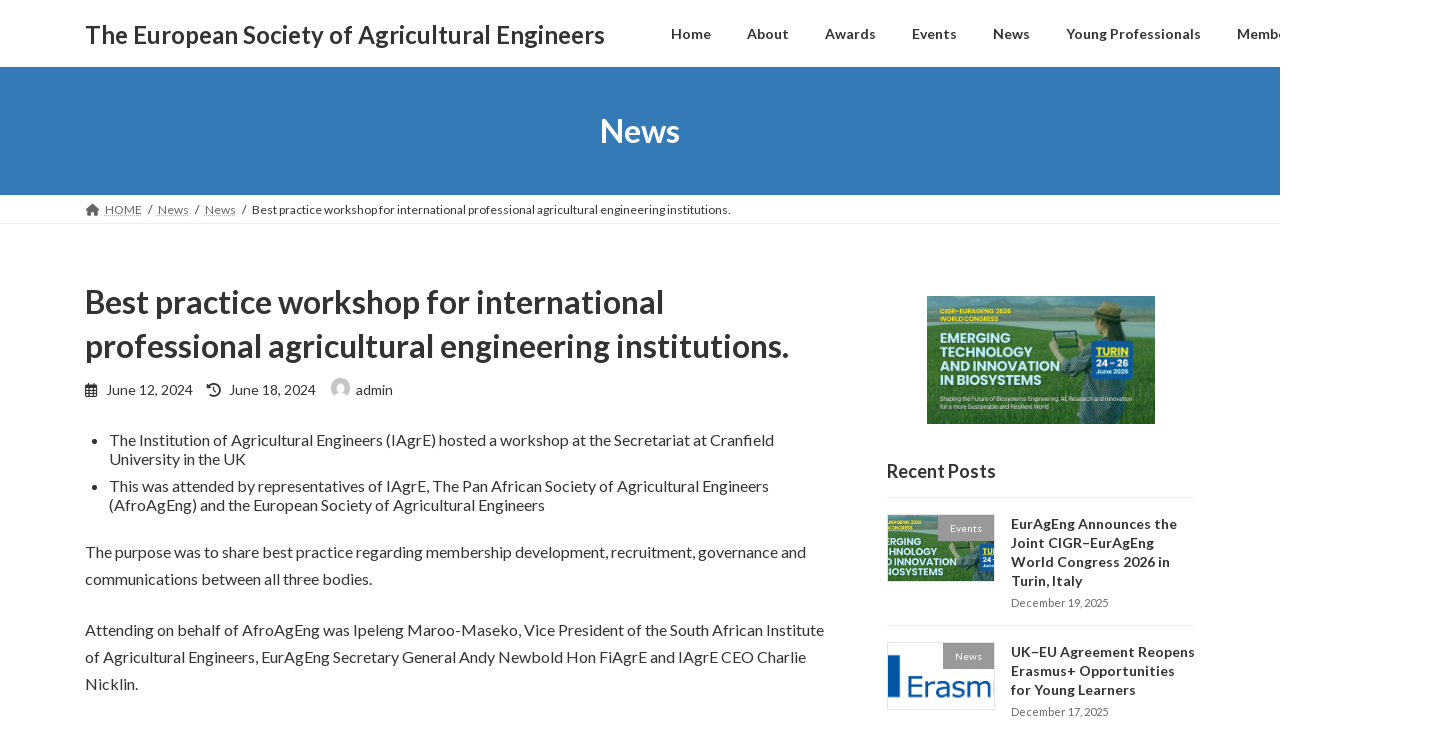

--- FILE ---
content_type: text/html; charset=UTF-8
request_url: https://eurageng.eu/?p=127
body_size: 18313
content:
<!DOCTYPE html>
<html lang="en-GB">
<head>
<meta charset="utf-8">
<meta http-equiv="X-UA-Compatible" content="IE=edge">
<meta name="viewport" content="width=device-width, initial-scale=1">

<meta name='robots' content='index, follow, max-image-preview:large, max-snippet:-1, max-video-preview:-1' />

	<!-- This site is optimized with the Yoast SEO plugin v23.9 - https://yoast.com/wordpress/plugins/seo/ -->
	<title>Best practice workshop for international professional agricultural engineering institutions. - The European Society of Agricultural Engineers</title>
	<meta name="description" content="The IAgrE hosted a workshop attended by the IAgrE, The Pan African Society of Agricultural Engineers and EurAgEng" />
	<link rel="canonical" href="https://eurageng.eu/?p=127" />
	<meta property="og:locale" content="en_GB" />
	<meta property="og:type" content="article" />
	<meta property="og:title" content="Best practice workshop for international professional agricultural engineering institutions. - The European Society of Agricultural Engineers" />
	<meta property="og:description" content="The IAgrE hosted a workshop attended by the IAgrE, The Pan African Society of Agricultural Engineers and EurAgEng" />
	<meta property="og:url" content="https://eurageng.eu/?p=127" />
	<meta property="og:site_name" content="The European Society of Agricultural Engineers" />
	<meta property="article:published_time" content="2024-06-12T20:00:28+00:00" />
	<meta property="article:modified_time" content="2024-06-18T07:03:02+00:00" />
	<meta property="og:image" content="https://eurageng.eu/wp-content/uploads/2024/06/IAgrE.jpg" />
	<meta property="og:image:width" content="1250" />
	<meta property="og:image:height" content="768" />
	<meta property="og:image:type" content="image/jpeg" />
	<meta name="author" content="admin" />
	<meta name="twitter:card" content="summary_large_image" />
	<meta name="twitter:label1" content="Written by" />
	<meta name="twitter:data1" content="admin" />
	<meta name="twitter:label2" content="Estimated reading time" />
	<meta name="twitter:data2" content="2 minutes" />
	<script type="application/ld+json" class="yoast-schema-graph">{"@context":"https://schema.org","@graph":[{"@type":"WebPage","@id":"https://eurageng.eu/?p=127","url":"https://eurageng.eu/?p=127","name":"Best practice workshop for international professional agricultural engineering institutions. - The European Society of Agricultural Engineers","isPartOf":{"@id":"https://eurageng.eu/#website"},"primaryImageOfPage":{"@id":"https://eurageng.eu/?p=127#primaryimage"},"image":{"@id":"https://eurageng.eu/?p=127#primaryimage"},"thumbnailUrl":"https://eurageng.eu/wp-content/uploads/2024/06/IAgrE.jpg","datePublished":"2024-06-12T20:00:28+00:00","dateModified":"2024-06-18T07:03:02+00:00","author":{"@id":"https://eurageng.eu/#/schema/person/d2b38f3d02e84eb5f1d362b95d2b7792"},"description":"The IAgrE hosted a workshop attended by the IAgrE, The Pan African Society of Agricultural Engineers and EurAgEng","breadcrumb":{"@id":"https://eurageng.eu/?p=127#breadcrumb"},"inLanguage":"en-GB","potentialAction":[{"@type":"ReadAction","target":["https://eurageng.eu/?p=127"]}]},{"@type":"ImageObject","inLanguage":"en-GB","@id":"https://eurageng.eu/?p=127#primaryimage","url":"https://eurageng.eu/wp-content/uploads/2024/06/IAgrE.jpg","contentUrl":"https://eurageng.eu/wp-content/uploads/2024/06/IAgrE.jpg","width":1250,"height":768},{"@type":"BreadcrumbList","@id":"https://eurageng.eu/?p=127#breadcrumb","itemListElement":[{"@type":"ListItem","position":1,"name":"Home","item":"https://eurageng.eu/"},{"@type":"ListItem","position":2,"name":"News","item":"https://eurageng.eu/?page_id=12"},{"@type":"ListItem","position":3,"name":"Best practice workshop for international professional agricultural engineering institutions."}]},{"@type":"WebSite","@id":"https://eurageng.eu/#website","url":"https://eurageng.eu/","name":"The European Society of Agricultural Engineers","description":"","potentialAction":[{"@type":"SearchAction","target":{"@type":"EntryPoint","urlTemplate":"https://eurageng.eu/?s={search_term_string}"},"query-input":{"@type":"PropertyValueSpecification","valueRequired":true,"valueName":"search_term_string"}}],"inLanguage":"en-GB"},{"@type":"Person","@id":"https://eurageng.eu/#/schema/person/d2b38f3d02e84eb5f1d362b95d2b7792","name":"admin","image":{"@type":"ImageObject","inLanguage":"en-GB","@id":"https://eurageng.eu/#/schema/person/image/","url":"https://secure.gravatar.com/avatar/235d6a4135a5e8a44ae89c5261905df9140d9a71bf948a184da4c00f66d23c2a?s=96&d=mm&r=g","contentUrl":"https://secure.gravatar.com/avatar/235d6a4135a5e8a44ae89c5261905df9140d9a71bf948a184da4c00f66d23c2a?s=96&d=mm&r=g","caption":"admin"},"sameAs":["https://eurageng.eu"],"url":"https://eurageng.eu/?author=1"}]}</script>
	<!-- / Yoast SEO plugin. -->


<link rel='dns-prefetch' href='//www.googletagmanager.com' />
<link rel="alternate" type="application/rss+xml" title="The European Society of Agricultural Engineers &raquo; Feed" href="https://eurageng.eu/?feed=rss2" />
<link rel="alternate" type="application/rss+xml" title="The European Society of Agricultural Engineers &raquo; Comments Feed" href="https://eurageng.eu/?feed=comments-rss2" />
<link rel="alternate" type="application/rss+xml" title="The European Society of Agricultural Engineers &raquo; Best practice workshop for international professional agricultural engineering institutions. Comments Feed" href="https://eurageng.eu/?feed=rss2&#038;p=127" />
<link rel="alternate" title="oEmbed (JSON)" type="application/json+oembed" href="https://eurageng.eu/index.php?rest_route=%2Foembed%2F1.0%2Fembed&#038;url=https%3A%2F%2Feurageng.eu%2F%3Fp%3D127" />
<link rel="alternate" title="oEmbed (XML)" type="text/xml+oembed" href="https://eurageng.eu/index.php?rest_route=%2Foembed%2F1.0%2Fembed&#038;url=https%3A%2F%2Feurageng.eu%2F%3Fp%3D127&#038;format=xml" />
<meta name="description" content=" The Institution of Agricultural Engineers (IAgrE) hosted a workshop at the Secretariat at Cranfield University in the UK This was attended by representatives of IAgrE, The Pan African Society of Agricultural Engineers (AfroAgEng) and" /><style id='wp-img-auto-sizes-contain-inline-css' type='text/css'>
img:is([sizes=auto i],[sizes^="auto," i]){contain-intrinsic-size:3000px 1500px}
/*# sourceURL=wp-img-auto-sizes-contain-inline-css */
</style>
<link rel='stylesheet' id='vkExUnit_common_style-css' href='https://eurageng.eu/wp-content/plugins/vk-all-in-one-expansion-unit/assets/css/vkExUnit_style.css?ver=9.105.0.1' type='text/css' media='all' />
<style id='vkExUnit_common_style-inline-css' type='text/css'>
:root {--ver_page_top_button_url:url(https://eurageng.eu/wp-content/plugins/vk-all-in-one-expansion-unit/assets/images/to-top-btn-icon.svg);}@font-face {font-weight: normal;font-style: normal;font-family: "vk_sns";src: url("https://eurageng.eu/wp-content/plugins/vk-all-in-one-expansion-unit/inc/sns/icons/fonts/vk_sns.eot?-bq20cj");src: url("https://eurageng.eu/wp-content/plugins/vk-all-in-one-expansion-unit/inc/sns/icons/fonts/vk_sns.eot?#iefix-bq20cj") format("embedded-opentype"),url("https://eurageng.eu/wp-content/plugins/vk-all-in-one-expansion-unit/inc/sns/icons/fonts/vk_sns.woff?-bq20cj") format("woff"),url("https://eurageng.eu/wp-content/plugins/vk-all-in-one-expansion-unit/inc/sns/icons/fonts/vk_sns.ttf?-bq20cj") format("truetype"),url("https://eurageng.eu/wp-content/plugins/vk-all-in-one-expansion-unit/inc/sns/icons/fonts/vk_sns.svg?-bq20cj#vk_sns") format("svg");}
.veu_promotion-alert__content--text {border: 1px solid rgba(0,0,0,0.125);padding: 0.5em 1em;border-radius: var(--vk-size-radius);margin-bottom: var(--vk-margin-block-bottom);font-size: 0.875rem;}/* Alert Content部分に段落タグを入れた場合に最後の段落の余白を0にする */.veu_promotion-alert__content--text p:last-of-type{margin-bottom:0;margin-top: 0;}
/*# sourceURL=vkExUnit_common_style-inline-css */
</style>
<style id='wp-emoji-styles-inline-css' type='text/css'>

	img.wp-smiley, img.emoji {
		display: inline !important;
		border: none !important;
		box-shadow: none !important;
		height: 1em !important;
		width: 1em !important;
		margin: 0 0.07em !important;
		vertical-align: -0.1em !important;
		background: none !important;
		padding: 0 !important;
	}
/*# sourceURL=wp-emoji-styles-inline-css */
</style>
<link rel='stylesheet' id='wp-block-library-css' href='https://eurageng.eu/wp-includes/css/dist/block-library/style.min.css?ver=6.9' type='text/css' media='all' />
<style id='wp-block-library-inline-css' type='text/css'>
.vk-cols--reverse{flex-direction:row-reverse}.vk-cols--hasbtn{margin-bottom:0}.vk-cols--hasbtn>.row>.vk_gridColumn_item,.vk-cols--hasbtn>.wp-block-column{position:relative;padding-bottom:3em}.vk-cols--hasbtn>.row>.vk_gridColumn_item>.wp-block-buttons,.vk-cols--hasbtn>.row>.vk_gridColumn_item>.vk_button,.vk-cols--hasbtn>.wp-block-column>.wp-block-buttons,.vk-cols--hasbtn>.wp-block-column>.vk_button{position:absolute;bottom:0;width:100%}.vk-cols--fit.wp-block-columns{gap:0}.vk-cols--fit.wp-block-columns,.vk-cols--fit.wp-block-columns:not(.is-not-stacked-on-mobile){margin-top:0;margin-bottom:0;justify-content:space-between}.vk-cols--fit.wp-block-columns>.wp-block-column *:last-child,.vk-cols--fit.wp-block-columns:not(.is-not-stacked-on-mobile)>.wp-block-column *:last-child{margin-bottom:0}.vk-cols--fit.wp-block-columns>.wp-block-column>.wp-block-cover,.vk-cols--fit.wp-block-columns:not(.is-not-stacked-on-mobile)>.wp-block-column>.wp-block-cover{margin-top:0}.vk-cols--fit.wp-block-columns.has-background,.vk-cols--fit.wp-block-columns:not(.is-not-stacked-on-mobile).has-background{padding:0}@media(max-width: 599px){.vk-cols--fit.wp-block-columns:not(.has-background)>.wp-block-column:not(.has-background),.vk-cols--fit.wp-block-columns:not(.is-not-stacked-on-mobile):not(.has-background)>.wp-block-column:not(.has-background){padding-left:0 !important;padding-right:0 !important}}@media(min-width: 782px){.vk-cols--fit.wp-block-columns .block-editor-block-list__block.wp-block-column:not(:first-child),.vk-cols--fit.wp-block-columns>.wp-block-column:not(:first-child),.vk-cols--fit.wp-block-columns:not(.is-not-stacked-on-mobile) .block-editor-block-list__block.wp-block-column:not(:first-child),.vk-cols--fit.wp-block-columns:not(.is-not-stacked-on-mobile)>.wp-block-column:not(:first-child){margin-left:0}}@media(min-width: 600px)and (max-width: 781px){.vk-cols--fit.wp-block-columns .wp-block-column:nth-child(2n),.vk-cols--fit.wp-block-columns:not(.is-not-stacked-on-mobile) .wp-block-column:nth-child(2n){margin-left:0}.vk-cols--fit.wp-block-columns .wp-block-column:not(:only-child),.vk-cols--fit.wp-block-columns:not(.is-not-stacked-on-mobile) .wp-block-column:not(:only-child){flex-basis:50% !important}}.vk-cols--fit--gap1.wp-block-columns{gap:1px}@media(min-width: 600px)and (max-width: 781px){.vk-cols--fit--gap1.wp-block-columns .wp-block-column:not(:only-child){flex-basis:calc(50% - 1px) !important}}.vk-cols--fit.vk-cols--grid>.block-editor-block-list__block,.vk-cols--fit.vk-cols--grid>.wp-block-column,.vk-cols--fit.vk-cols--grid:not(.is-not-stacked-on-mobile)>.block-editor-block-list__block,.vk-cols--fit.vk-cols--grid:not(.is-not-stacked-on-mobile)>.wp-block-column{flex-basis:50%;box-sizing:border-box}@media(max-width: 599px){.vk-cols--fit.vk-cols--grid.vk-cols--grid--alignfull>.wp-block-column:nth-child(2)>.wp-block-cover,.vk-cols--fit.vk-cols--grid.vk-cols--grid--alignfull>.wp-block-column:nth-child(2)>.vk_outer,.vk-cols--fit.vk-cols--grid:not(.is-not-stacked-on-mobile).vk-cols--grid--alignfull>.wp-block-column:nth-child(2)>.wp-block-cover,.vk-cols--fit.vk-cols--grid:not(.is-not-stacked-on-mobile).vk-cols--grid--alignfull>.wp-block-column:nth-child(2)>.vk_outer{width:100vw;margin-right:calc((100% - 100vw)/2);margin-left:calc((100% - 100vw)/2)}}@media(min-width: 600px){.vk-cols--fit.vk-cols--grid.vk-cols--grid--alignfull>.wp-block-column:nth-child(2)>.wp-block-cover,.vk-cols--fit.vk-cols--grid.vk-cols--grid--alignfull>.wp-block-column:nth-child(2)>.vk_outer,.vk-cols--fit.vk-cols--grid:not(.is-not-stacked-on-mobile).vk-cols--grid--alignfull>.wp-block-column:nth-child(2)>.wp-block-cover,.vk-cols--fit.vk-cols--grid:not(.is-not-stacked-on-mobile).vk-cols--grid--alignfull>.wp-block-column:nth-child(2)>.vk_outer{margin-right:calc(100% - 50vw);width:50vw}}@media(min-width: 600px){.vk-cols--fit.vk-cols--grid.vk-cols--grid--alignfull.vk-cols--reverse>.wp-block-column,.vk-cols--fit.vk-cols--grid:not(.is-not-stacked-on-mobile).vk-cols--grid--alignfull.vk-cols--reverse>.wp-block-column{margin-left:0;margin-right:0}.vk-cols--fit.vk-cols--grid.vk-cols--grid--alignfull.vk-cols--reverse>.wp-block-column:nth-child(2)>.wp-block-cover,.vk-cols--fit.vk-cols--grid.vk-cols--grid--alignfull.vk-cols--reverse>.wp-block-column:nth-child(2)>.vk_outer,.vk-cols--fit.vk-cols--grid:not(.is-not-stacked-on-mobile).vk-cols--grid--alignfull.vk-cols--reverse>.wp-block-column:nth-child(2)>.wp-block-cover,.vk-cols--fit.vk-cols--grid:not(.is-not-stacked-on-mobile).vk-cols--grid--alignfull.vk-cols--reverse>.wp-block-column:nth-child(2)>.vk_outer{margin-left:calc(100% - 50vw)}}.vk-cols--menu h2,.vk-cols--menu h3,.vk-cols--menu h4,.vk-cols--menu h5{margin-bottom:.2em;text-shadow:#000 0 0 10px}.vk-cols--menu h2:first-child,.vk-cols--menu h3:first-child,.vk-cols--menu h4:first-child,.vk-cols--menu h5:first-child{margin-top:0}.vk-cols--menu p{margin-bottom:1rem;text-shadow:#000 0 0 10px}.vk-cols--menu .wp-block-cover__inner-container:last-child{margin-bottom:0}.vk-cols--fitbnrs .wp-block-column .wp-block-cover:hover img{filter:unset}.vk-cols--fitbnrs .wp-block-column .wp-block-cover:hover{background-color:unset}.vk-cols--fitbnrs .wp-block-column .wp-block-cover:hover .wp-block-cover__image-background{filter:unset !important}.vk-cols--fitbnrs .wp-block-cover__inner-container{position:absolute;height:100%;width:100%}.vk-cols--fitbnrs .vk_button{height:100%;margin:0}.vk-cols--fitbnrs .vk_button .vk_button_btn,.vk-cols--fitbnrs .vk_button .btn{height:100%;width:100%;border:none;box-shadow:none;background-color:unset !important;transition:unset}.vk-cols--fitbnrs .vk_button .vk_button_btn:hover,.vk-cols--fitbnrs .vk_button .btn:hover{transition:unset}.vk-cols--fitbnrs .vk_button .vk_button_btn:after,.vk-cols--fitbnrs .vk_button .btn:after{border:none}.vk-cols--fitbnrs .vk_button .vk_button_link_txt{width:100%;position:absolute;top:50%;left:50%;transform:translateY(-50%) translateX(-50%);font-size:2rem;text-shadow:#000 0 0 10px}.vk-cols--fitbnrs .vk_button .vk_button_link_subCaption{width:100%;position:absolute;top:calc(50% + 2.2em);left:50%;transform:translateY(-50%) translateX(-50%);text-shadow:#000 0 0 10px}@media(min-width: 992px){.vk-cols--media.wp-block-columns{gap:3rem}}.vk-fit-map figure{margin-bottom:0}.vk-fit-map iframe{position:relative;margin-bottom:0;display:block;max-height:400px;width:100vw}.vk-fit-map:is(.alignfull,.alignwide) div{max-width:100%}.vk-table--th--width25 :where(tr>*:first-child){width:25%}.vk-table--th--width30 :where(tr>*:first-child){width:30%}.vk-table--th--width35 :where(tr>*:first-child){width:35%}.vk-table--th--width40 :where(tr>*:first-child){width:40%}.vk-table--th--bg-bright :where(tr>*:first-child){background-color:var(--wp--preset--color--bg-secondary, rgba(0, 0, 0, 0.05))}@media(max-width: 599px){.vk-table--mobile-block :is(th,td){width:100%;display:block}.vk-table--mobile-block.wp-block-table table :is(th,td){border-top:none}}.vk-table--width--th25 :where(tr>*:first-child){width:25%}.vk-table--width--th30 :where(tr>*:first-child){width:30%}.vk-table--width--th35 :where(tr>*:first-child){width:35%}.vk-table--width--th40 :where(tr>*:first-child){width:40%}.no-margin{margin:0}@media(max-width: 599px){.wp-block-image.vk-aligncenter--mobile>.alignright{float:none;margin-left:auto;margin-right:auto}.vk-no-padding-horizontal--mobile{padding-left:0 !important;padding-right:0 !important}}
/* VK Color Palettes */:root{ --wp--preset--color--vk-color-primary:#337ab7}/* --vk-color-primary is deprecated. */:root{ --vk-color-primary: var(--wp--preset--color--vk-color-primary);}:root{ --wp--preset--color--vk-color-primary-dark:#296292}/* --vk-color-primary-dark is deprecated. */:root{ --vk-color-primary-dark: var(--wp--preset--color--vk-color-primary-dark);}:root{ --wp--preset--color--vk-color-primary-vivid:#3886c9}/* --vk-color-primary-vivid is deprecated. */:root{ --vk-color-primary-vivid: var(--wp--preset--color--vk-color-primary-vivid);}

/*# sourceURL=wp-block-library-inline-css */
</style><style id='wp-block-archives-inline-css' type='text/css'>
.wp-block-archives{box-sizing:border-box}.wp-block-archives-dropdown label{display:block}
/*# sourceURL=https://eurageng.eu/wp-includes/blocks/archives/style.min.css */
</style>
<style id='wp-block-categories-inline-css' type='text/css'>
.wp-block-categories{box-sizing:border-box}.wp-block-categories.alignleft{margin-right:2em}.wp-block-categories.alignright{margin-left:2em}.wp-block-categories.wp-block-categories-dropdown.aligncenter{text-align:center}.wp-block-categories .wp-block-categories__label{display:block;width:100%}
/*# sourceURL=https://eurageng.eu/wp-includes/blocks/categories/style.min.css */
</style>
<style id='wp-block-heading-inline-css' type='text/css'>
h1:where(.wp-block-heading).has-background,h2:where(.wp-block-heading).has-background,h3:where(.wp-block-heading).has-background,h4:where(.wp-block-heading).has-background,h5:where(.wp-block-heading).has-background,h6:where(.wp-block-heading).has-background{padding:1.25em 2.375em}h1.has-text-align-left[style*=writing-mode]:where([style*=vertical-lr]),h1.has-text-align-right[style*=writing-mode]:where([style*=vertical-rl]),h2.has-text-align-left[style*=writing-mode]:where([style*=vertical-lr]),h2.has-text-align-right[style*=writing-mode]:where([style*=vertical-rl]),h3.has-text-align-left[style*=writing-mode]:where([style*=vertical-lr]),h3.has-text-align-right[style*=writing-mode]:where([style*=vertical-rl]),h4.has-text-align-left[style*=writing-mode]:where([style*=vertical-lr]),h4.has-text-align-right[style*=writing-mode]:where([style*=vertical-rl]),h5.has-text-align-left[style*=writing-mode]:where([style*=vertical-lr]),h5.has-text-align-right[style*=writing-mode]:where([style*=vertical-rl]),h6.has-text-align-left[style*=writing-mode]:where([style*=vertical-lr]),h6.has-text-align-right[style*=writing-mode]:where([style*=vertical-rl]){rotate:180deg}
/*# sourceURL=https://eurageng.eu/wp-includes/blocks/heading/style.min.css */
</style>
<style id='wp-block-image-inline-css' type='text/css'>
.wp-block-image>a,.wp-block-image>figure>a{display:inline-block}.wp-block-image img{box-sizing:border-box;height:auto;max-width:100%;vertical-align:bottom}@media not (prefers-reduced-motion){.wp-block-image img.hide{visibility:hidden}.wp-block-image img.show{animation:show-content-image .4s}}.wp-block-image[style*=border-radius] img,.wp-block-image[style*=border-radius]>a{border-radius:inherit}.wp-block-image.has-custom-border img{box-sizing:border-box}.wp-block-image.aligncenter{text-align:center}.wp-block-image.alignfull>a,.wp-block-image.alignwide>a{width:100%}.wp-block-image.alignfull img,.wp-block-image.alignwide img{height:auto;width:100%}.wp-block-image .aligncenter,.wp-block-image .alignleft,.wp-block-image .alignright,.wp-block-image.aligncenter,.wp-block-image.alignleft,.wp-block-image.alignright{display:table}.wp-block-image .aligncenter>figcaption,.wp-block-image .alignleft>figcaption,.wp-block-image .alignright>figcaption,.wp-block-image.aligncenter>figcaption,.wp-block-image.alignleft>figcaption,.wp-block-image.alignright>figcaption{caption-side:bottom;display:table-caption}.wp-block-image .alignleft{float:left;margin:.5em 1em .5em 0}.wp-block-image .alignright{float:right;margin:.5em 0 .5em 1em}.wp-block-image .aligncenter{margin-left:auto;margin-right:auto}.wp-block-image :where(figcaption){margin-bottom:1em;margin-top:.5em}.wp-block-image.is-style-circle-mask img{border-radius:9999px}@supports ((-webkit-mask-image:none) or (mask-image:none)) or (-webkit-mask-image:none){.wp-block-image.is-style-circle-mask img{border-radius:0;-webkit-mask-image:url('data:image/svg+xml;utf8,<svg viewBox="0 0 100 100" xmlns="http://www.w3.org/2000/svg"><circle cx="50" cy="50" r="50"/></svg>');mask-image:url('data:image/svg+xml;utf8,<svg viewBox="0 0 100 100" xmlns="http://www.w3.org/2000/svg"><circle cx="50" cy="50" r="50"/></svg>');mask-mode:alpha;-webkit-mask-position:center;mask-position:center;-webkit-mask-repeat:no-repeat;mask-repeat:no-repeat;-webkit-mask-size:contain;mask-size:contain}}:root :where(.wp-block-image.is-style-rounded img,.wp-block-image .is-style-rounded img){border-radius:9999px}.wp-block-image figure{margin:0}.wp-lightbox-container{display:flex;flex-direction:column;position:relative}.wp-lightbox-container img{cursor:zoom-in}.wp-lightbox-container img:hover+button{opacity:1}.wp-lightbox-container button{align-items:center;backdrop-filter:blur(16px) saturate(180%);background-color:#5a5a5a40;border:none;border-radius:4px;cursor:zoom-in;display:flex;height:20px;justify-content:center;opacity:0;padding:0;position:absolute;right:16px;text-align:center;top:16px;width:20px;z-index:100}@media not (prefers-reduced-motion){.wp-lightbox-container button{transition:opacity .2s ease}}.wp-lightbox-container button:focus-visible{outline:3px auto #5a5a5a40;outline:3px auto -webkit-focus-ring-color;outline-offset:3px}.wp-lightbox-container button:hover{cursor:pointer;opacity:1}.wp-lightbox-container button:focus{opacity:1}.wp-lightbox-container button:focus,.wp-lightbox-container button:hover,.wp-lightbox-container button:not(:hover):not(:active):not(.has-background){background-color:#5a5a5a40;border:none}.wp-lightbox-overlay{box-sizing:border-box;cursor:zoom-out;height:100vh;left:0;overflow:hidden;position:fixed;top:0;visibility:hidden;width:100%;z-index:100000}.wp-lightbox-overlay .close-button{align-items:center;cursor:pointer;display:flex;justify-content:center;min-height:40px;min-width:40px;padding:0;position:absolute;right:calc(env(safe-area-inset-right) + 16px);top:calc(env(safe-area-inset-top) + 16px);z-index:5000000}.wp-lightbox-overlay .close-button:focus,.wp-lightbox-overlay .close-button:hover,.wp-lightbox-overlay .close-button:not(:hover):not(:active):not(.has-background){background:none;border:none}.wp-lightbox-overlay .lightbox-image-container{height:var(--wp--lightbox-container-height);left:50%;overflow:hidden;position:absolute;top:50%;transform:translate(-50%,-50%);transform-origin:top left;width:var(--wp--lightbox-container-width);z-index:9999999999}.wp-lightbox-overlay .wp-block-image{align-items:center;box-sizing:border-box;display:flex;height:100%;justify-content:center;margin:0;position:relative;transform-origin:0 0;width:100%;z-index:3000000}.wp-lightbox-overlay .wp-block-image img{height:var(--wp--lightbox-image-height);min-height:var(--wp--lightbox-image-height);min-width:var(--wp--lightbox-image-width);width:var(--wp--lightbox-image-width)}.wp-lightbox-overlay .wp-block-image figcaption{display:none}.wp-lightbox-overlay button{background:none;border:none}.wp-lightbox-overlay .scrim{background-color:#fff;height:100%;opacity:.9;position:absolute;width:100%;z-index:2000000}.wp-lightbox-overlay.active{visibility:visible}@media not (prefers-reduced-motion){.wp-lightbox-overlay.active{animation:turn-on-visibility .25s both}.wp-lightbox-overlay.active img{animation:turn-on-visibility .35s both}.wp-lightbox-overlay.show-closing-animation:not(.active){animation:turn-off-visibility .35s both}.wp-lightbox-overlay.show-closing-animation:not(.active) img{animation:turn-off-visibility .25s both}.wp-lightbox-overlay.zoom.active{animation:none;opacity:1;visibility:visible}.wp-lightbox-overlay.zoom.active .lightbox-image-container{animation:lightbox-zoom-in .4s}.wp-lightbox-overlay.zoom.active .lightbox-image-container img{animation:none}.wp-lightbox-overlay.zoom.active .scrim{animation:turn-on-visibility .4s forwards}.wp-lightbox-overlay.zoom.show-closing-animation:not(.active){animation:none}.wp-lightbox-overlay.zoom.show-closing-animation:not(.active) .lightbox-image-container{animation:lightbox-zoom-out .4s}.wp-lightbox-overlay.zoom.show-closing-animation:not(.active) .lightbox-image-container img{animation:none}.wp-lightbox-overlay.zoom.show-closing-animation:not(.active) .scrim{animation:turn-off-visibility .4s forwards}}@keyframes show-content-image{0%{visibility:hidden}99%{visibility:hidden}to{visibility:visible}}@keyframes turn-on-visibility{0%{opacity:0}to{opacity:1}}@keyframes turn-off-visibility{0%{opacity:1;visibility:visible}99%{opacity:0;visibility:visible}to{opacity:0;visibility:hidden}}@keyframes lightbox-zoom-in{0%{transform:translate(calc((-100vw + var(--wp--lightbox-scrollbar-width))/2 + var(--wp--lightbox-initial-left-position)),calc(-50vh + var(--wp--lightbox-initial-top-position))) scale(var(--wp--lightbox-scale))}to{transform:translate(-50%,-50%) scale(1)}}@keyframes lightbox-zoom-out{0%{transform:translate(-50%,-50%) scale(1);visibility:visible}99%{visibility:visible}to{transform:translate(calc((-100vw + var(--wp--lightbox-scrollbar-width))/2 + var(--wp--lightbox-initial-left-position)),calc(-50vh + var(--wp--lightbox-initial-top-position))) scale(var(--wp--lightbox-scale));visibility:hidden}}
/*# sourceURL=https://eurageng.eu/wp-includes/blocks/image/style.min.css */
</style>
<style id='wp-block-group-inline-css' type='text/css'>
.wp-block-group{box-sizing:border-box}:where(.wp-block-group.wp-block-group-is-layout-constrained){position:relative}
/*# sourceURL=https://eurageng.eu/wp-includes/blocks/group/style.min.css */
</style>
<style id='global-styles-inline-css' type='text/css'>
:root{--wp--preset--aspect-ratio--square: 1;--wp--preset--aspect-ratio--4-3: 4/3;--wp--preset--aspect-ratio--3-4: 3/4;--wp--preset--aspect-ratio--3-2: 3/2;--wp--preset--aspect-ratio--2-3: 2/3;--wp--preset--aspect-ratio--16-9: 16/9;--wp--preset--aspect-ratio--9-16: 9/16;--wp--preset--color--black: #000000;--wp--preset--color--cyan-bluish-gray: #abb8c3;--wp--preset--color--white: #ffffff;--wp--preset--color--pale-pink: #f78da7;--wp--preset--color--vivid-red: #cf2e2e;--wp--preset--color--luminous-vivid-orange: #ff6900;--wp--preset--color--luminous-vivid-amber: #fcb900;--wp--preset--color--light-green-cyan: #7bdcb5;--wp--preset--color--vivid-green-cyan: #00d084;--wp--preset--color--pale-cyan-blue: #8ed1fc;--wp--preset--color--vivid-cyan-blue: #0693e3;--wp--preset--color--vivid-purple: #9b51e0;--wp--preset--color--vk-color-primary: #337ab7;--wp--preset--color--vk-color-primary-dark: #296292;--wp--preset--color--vk-color-primary-vivid: #3886c9;--wp--preset--gradient--vivid-cyan-blue-to-vivid-purple: linear-gradient(135deg,rgb(6,147,227) 0%,rgb(155,81,224) 100%);--wp--preset--gradient--light-green-cyan-to-vivid-green-cyan: linear-gradient(135deg,rgb(122,220,180) 0%,rgb(0,208,130) 100%);--wp--preset--gradient--luminous-vivid-amber-to-luminous-vivid-orange: linear-gradient(135deg,rgb(252,185,0) 0%,rgb(255,105,0) 100%);--wp--preset--gradient--luminous-vivid-orange-to-vivid-red: linear-gradient(135deg,rgb(255,105,0) 0%,rgb(207,46,46) 100%);--wp--preset--gradient--very-light-gray-to-cyan-bluish-gray: linear-gradient(135deg,rgb(238,238,238) 0%,rgb(169,184,195) 100%);--wp--preset--gradient--cool-to-warm-spectrum: linear-gradient(135deg,rgb(74,234,220) 0%,rgb(151,120,209) 20%,rgb(207,42,186) 40%,rgb(238,44,130) 60%,rgb(251,105,98) 80%,rgb(254,248,76) 100%);--wp--preset--gradient--blush-light-purple: linear-gradient(135deg,rgb(255,206,236) 0%,rgb(152,150,240) 100%);--wp--preset--gradient--blush-bordeaux: linear-gradient(135deg,rgb(254,205,165) 0%,rgb(254,45,45) 50%,rgb(107,0,62) 100%);--wp--preset--gradient--luminous-dusk: linear-gradient(135deg,rgb(255,203,112) 0%,rgb(199,81,192) 50%,rgb(65,88,208) 100%);--wp--preset--gradient--pale-ocean: linear-gradient(135deg,rgb(255,245,203) 0%,rgb(182,227,212) 50%,rgb(51,167,181) 100%);--wp--preset--gradient--electric-grass: linear-gradient(135deg,rgb(202,248,128) 0%,rgb(113,206,126) 100%);--wp--preset--gradient--midnight: linear-gradient(135deg,rgb(2,3,129) 0%,rgb(40,116,252) 100%);--wp--preset--gradient--vivid-green-cyan-to-vivid-cyan-blue: linear-gradient(135deg,rgba(0,208,132,1) 0%,rgba(6,147,227,1) 100%);--wp--preset--font-size--small: 0.875rem;--wp--preset--font-size--medium: 20px;--wp--preset--font-size--large: 1.5rem;--wp--preset--font-size--x-large: 42px;--wp--preset--font-size--regular: 1rem;--wp--preset--font-size--huge: 2.25rem;--wp--preset--spacing--20: 0.44rem;--wp--preset--spacing--30: var(--vk-margin-xs, 0.75rem);--wp--preset--spacing--40: var(--vk-margin-sm, 1.5rem);--wp--preset--spacing--50: var(--vk-margin-md, 2.4rem);--wp--preset--spacing--60: var(--vk-margin-lg, 4rem);--wp--preset--spacing--70: var(--vk-margin-xl, 6rem);--wp--preset--spacing--80: 5.06rem;--wp--preset--shadow--natural: 6px 6px 9px rgba(0, 0, 0, 0.2);--wp--preset--shadow--deep: 12px 12px 50px rgba(0, 0, 0, 0.4);--wp--preset--shadow--sharp: 6px 6px 0px rgba(0, 0, 0, 0.2);--wp--preset--shadow--outlined: 6px 6px 0px -3px rgb(255, 255, 255), 6px 6px rgb(0, 0, 0);--wp--preset--shadow--crisp: 6px 6px 0px rgb(0, 0, 0);}:root { --wp--style--global--content-size: calc( var(--vk-width-container) - var(--vk-width-container-padding) * 2 );--wp--style--global--wide-size: calc( var(--vk-width-container) - var(--vk-width-container-padding) * 2 + ( 100vw - ( var(--vk-width-container) - var(--vk-width-container-padding) * 2 ) ) / 2 ); }:where(body) { margin: 0; }.wp-site-blocks > .alignleft { float: left; margin-right: 2em; }.wp-site-blocks > .alignright { float: right; margin-left: 2em; }.wp-site-blocks > .aligncenter { justify-content: center; margin-left: auto; margin-right: auto; }:where(.wp-site-blocks) > * { margin-block-start: 24px; margin-block-end: 0; }:where(.wp-site-blocks) > :first-child { margin-block-start: 0; }:where(.wp-site-blocks) > :last-child { margin-block-end: 0; }:root { --wp--style--block-gap: 24px; }:root :where(.is-layout-flow) > :first-child{margin-block-start: 0;}:root :where(.is-layout-flow) > :last-child{margin-block-end: 0;}:root :where(.is-layout-flow) > *{margin-block-start: 24px;margin-block-end: 0;}:root :where(.is-layout-constrained) > :first-child{margin-block-start: 0;}:root :where(.is-layout-constrained) > :last-child{margin-block-end: 0;}:root :where(.is-layout-constrained) > *{margin-block-start: 24px;margin-block-end: 0;}:root :where(.is-layout-flex){gap: 24px;}:root :where(.is-layout-grid){gap: 24px;}.is-layout-flow > .alignleft{float: left;margin-inline-start: 0;margin-inline-end: 2em;}.is-layout-flow > .alignright{float: right;margin-inline-start: 2em;margin-inline-end: 0;}.is-layout-flow > .aligncenter{margin-left: auto !important;margin-right: auto !important;}.is-layout-constrained > .alignleft{float: left;margin-inline-start: 0;margin-inline-end: 2em;}.is-layout-constrained > .alignright{float: right;margin-inline-start: 2em;margin-inline-end: 0;}.is-layout-constrained > .aligncenter{margin-left: auto !important;margin-right: auto !important;}.is-layout-constrained > :where(:not(.alignleft):not(.alignright):not(.alignfull)){max-width: var(--wp--style--global--content-size);margin-left: auto !important;margin-right: auto !important;}.is-layout-constrained > .alignwide{max-width: var(--wp--style--global--wide-size);}body .is-layout-flex{display: flex;}.is-layout-flex{flex-wrap: wrap;align-items: center;}.is-layout-flex > :is(*, div){margin: 0;}body .is-layout-grid{display: grid;}.is-layout-grid > :is(*, div){margin: 0;}body{padding-top: 0px;padding-right: 0px;padding-bottom: 0px;padding-left: 0px;}a:where(:not(.wp-element-button)){text-decoration: underline;}:root :where(.wp-element-button, .wp-block-button__link){background-color: #32373c;border-width: 0;color: #fff;font-family: inherit;font-size: inherit;font-style: inherit;font-weight: inherit;letter-spacing: inherit;line-height: inherit;padding-top: calc(0.667em + 2px);padding-right: calc(1.333em + 2px);padding-bottom: calc(0.667em + 2px);padding-left: calc(1.333em + 2px);text-decoration: none;text-transform: inherit;}.has-black-color{color: var(--wp--preset--color--black) !important;}.has-cyan-bluish-gray-color{color: var(--wp--preset--color--cyan-bluish-gray) !important;}.has-white-color{color: var(--wp--preset--color--white) !important;}.has-pale-pink-color{color: var(--wp--preset--color--pale-pink) !important;}.has-vivid-red-color{color: var(--wp--preset--color--vivid-red) !important;}.has-luminous-vivid-orange-color{color: var(--wp--preset--color--luminous-vivid-orange) !important;}.has-luminous-vivid-amber-color{color: var(--wp--preset--color--luminous-vivid-amber) !important;}.has-light-green-cyan-color{color: var(--wp--preset--color--light-green-cyan) !important;}.has-vivid-green-cyan-color{color: var(--wp--preset--color--vivid-green-cyan) !important;}.has-pale-cyan-blue-color{color: var(--wp--preset--color--pale-cyan-blue) !important;}.has-vivid-cyan-blue-color{color: var(--wp--preset--color--vivid-cyan-blue) !important;}.has-vivid-purple-color{color: var(--wp--preset--color--vivid-purple) !important;}.has-vk-color-primary-color{color: var(--wp--preset--color--vk-color-primary) !important;}.has-vk-color-primary-dark-color{color: var(--wp--preset--color--vk-color-primary-dark) !important;}.has-vk-color-primary-vivid-color{color: var(--wp--preset--color--vk-color-primary-vivid) !important;}.has-black-background-color{background-color: var(--wp--preset--color--black) !important;}.has-cyan-bluish-gray-background-color{background-color: var(--wp--preset--color--cyan-bluish-gray) !important;}.has-white-background-color{background-color: var(--wp--preset--color--white) !important;}.has-pale-pink-background-color{background-color: var(--wp--preset--color--pale-pink) !important;}.has-vivid-red-background-color{background-color: var(--wp--preset--color--vivid-red) !important;}.has-luminous-vivid-orange-background-color{background-color: var(--wp--preset--color--luminous-vivid-orange) !important;}.has-luminous-vivid-amber-background-color{background-color: var(--wp--preset--color--luminous-vivid-amber) !important;}.has-light-green-cyan-background-color{background-color: var(--wp--preset--color--light-green-cyan) !important;}.has-vivid-green-cyan-background-color{background-color: var(--wp--preset--color--vivid-green-cyan) !important;}.has-pale-cyan-blue-background-color{background-color: var(--wp--preset--color--pale-cyan-blue) !important;}.has-vivid-cyan-blue-background-color{background-color: var(--wp--preset--color--vivid-cyan-blue) !important;}.has-vivid-purple-background-color{background-color: var(--wp--preset--color--vivid-purple) !important;}.has-vk-color-primary-background-color{background-color: var(--wp--preset--color--vk-color-primary) !important;}.has-vk-color-primary-dark-background-color{background-color: var(--wp--preset--color--vk-color-primary-dark) !important;}.has-vk-color-primary-vivid-background-color{background-color: var(--wp--preset--color--vk-color-primary-vivid) !important;}.has-black-border-color{border-color: var(--wp--preset--color--black) !important;}.has-cyan-bluish-gray-border-color{border-color: var(--wp--preset--color--cyan-bluish-gray) !important;}.has-white-border-color{border-color: var(--wp--preset--color--white) !important;}.has-pale-pink-border-color{border-color: var(--wp--preset--color--pale-pink) !important;}.has-vivid-red-border-color{border-color: var(--wp--preset--color--vivid-red) !important;}.has-luminous-vivid-orange-border-color{border-color: var(--wp--preset--color--luminous-vivid-orange) !important;}.has-luminous-vivid-amber-border-color{border-color: var(--wp--preset--color--luminous-vivid-amber) !important;}.has-light-green-cyan-border-color{border-color: var(--wp--preset--color--light-green-cyan) !important;}.has-vivid-green-cyan-border-color{border-color: var(--wp--preset--color--vivid-green-cyan) !important;}.has-pale-cyan-blue-border-color{border-color: var(--wp--preset--color--pale-cyan-blue) !important;}.has-vivid-cyan-blue-border-color{border-color: var(--wp--preset--color--vivid-cyan-blue) !important;}.has-vivid-purple-border-color{border-color: var(--wp--preset--color--vivid-purple) !important;}.has-vk-color-primary-border-color{border-color: var(--wp--preset--color--vk-color-primary) !important;}.has-vk-color-primary-dark-border-color{border-color: var(--wp--preset--color--vk-color-primary-dark) !important;}.has-vk-color-primary-vivid-border-color{border-color: var(--wp--preset--color--vk-color-primary-vivid) !important;}.has-vivid-cyan-blue-to-vivid-purple-gradient-background{background: var(--wp--preset--gradient--vivid-cyan-blue-to-vivid-purple) !important;}.has-light-green-cyan-to-vivid-green-cyan-gradient-background{background: var(--wp--preset--gradient--light-green-cyan-to-vivid-green-cyan) !important;}.has-luminous-vivid-amber-to-luminous-vivid-orange-gradient-background{background: var(--wp--preset--gradient--luminous-vivid-amber-to-luminous-vivid-orange) !important;}.has-luminous-vivid-orange-to-vivid-red-gradient-background{background: var(--wp--preset--gradient--luminous-vivid-orange-to-vivid-red) !important;}.has-very-light-gray-to-cyan-bluish-gray-gradient-background{background: var(--wp--preset--gradient--very-light-gray-to-cyan-bluish-gray) !important;}.has-cool-to-warm-spectrum-gradient-background{background: var(--wp--preset--gradient--cool-to-warm-spectrum) !important;}.has-blush-light-purple-gradient-background{background: var(--wp--preset--gradient--blush-light-purple) !important;}.has-blush-bordeaux-gradient-background{background: var(--wp--preset--gradient--blush-bordeaux) !important;}.has-luminous-dusk-gradient-background{background: var(--wp--preset--gradient--luminous-dusk) !important;}.has-pale-ocean-gradient-background{background: var(--wp--preset--gradient--pale-ocean) !important;}.has-electric-grass-gradient-background{background: var(--wp--preset--gradient--electric-grass) !important;}.has-midnight-gradient-background{background: var(--wp--preset--gradient--midnight) !important;}.has-vivid-green-cyan-to-vivid-cyan-blue-gradient-background{background: var(--wp--preset--gradient--vivid-green-cyan-to-vivid-cyan-blue) !important;}.has-small-font-size{font-size: var(--wp--preset--font-size--small) !important;}.has-medium-font-size{font-size: var(--wp--preset--font-size--medium) !important;}.has-large-font-size{font-size: var(--wp--preset--font-size--large) !important;}.has-x-large-font-size{font-size: var(--wp--preset--font-size--x-large) !important;}.has-regular-font-size{font-size: var(--wp--preset--font-size--regular) !important;}.has-huge-font-size{font-size: var(--wp--preset--font-size--huge) !important;}
/*# sourceURL=global-styles-inline-css */
</style>

<link rel='stylesheet' id='contact-form-7-css' href='https://eurageng.eu/wp-content/plugins/contact-form-7/includes/css/styles.css?ver=6.0' type='text/css' media='all' />
<link rel='stylesheet' id='vk-swiper-style-css' href='https://eurageng.eu/wp-content/plugins/vk-blocks/vendor/vektor-inc/vk-swiper/src/assets/css/swiper-bundle.min.css?ver=11.0.2' type='text/css' media='all' />
<link rel='stylesheet' id='lightning-common-style-css' href='https://eurageng.eu/wp-content/themes/lightning/_g3/assets/css/style-theme-json.css?ver=15.28.1' type='text/css' media='all' />
<style id='lightning-common-style-inline-css' type='text/css'>
/* Lightning */:root {--vk-color-primary:#337ab7;--vk-color-primary-dark:#296292;--vk-color-primary-vivid:#3886c9;--g_nav_main_acc_icon_open_url:url(https://eurageng.eu/wp-content/themes/lightning/_g3/inc/vk-mobile-nav/package/images/vk-menu-acc-icon-open-black.svg);--g_nav_main_acc_icon_close_url: url(https://eurageng.eu/wp-content/themes/lightning/_g3/inc/vk-mobile-nav/package/images/vk-menu-close-black.svg);--g_nav_sub_acc_icon_open_url: url(https://eurageng.eu/wp-content/themes/lightning/_g3/inc/vk-mobile-nav/package/images/vk-menu-acc-icon-open-white.svg);--g_nav_sub_acc_icon_close_url: url(https://eurageng.eu/wp-content/themes/lightning/_g3/inc/vk-mobile-nav/package/images/vk-menu-close-white.svg);}
:root{--swiper-navigation-color: #fff;}
html{scroll-padding-top:var(--vk-size-admin-bar);}
/* vk-mobile-nav */:root {--vk-mobile-nav-menu-btn-bg-src: url("https://eurageng.eu/wp-content/themes/lightning/_g3/inc/vk-mobile-nav/package/images/vk-menu-btn-black.svg");--vk-mobile-nav-menu-btn-close-bg-src: url("https://eurageng.eu/wp-content/themes/lightning/_g3/inc/vk-mobile-nav/package/images/vk-menu-close-black.svg");--vk-menu-acc-icon-open-black-bg-src: url("https://eurageng.eu/wp-content/themes/lightning/_g3/inc/vk-mobile-nav/package/images/vk-menu-acc-icon-open-black.svg");--vk-menu-acc-icon-open-white-bg-src: url("https://eurageng.eu/wp-content/themes/lightning/_g3/inc/vk-mobile-nav/package/images/vk-menu-acc-icon-open-white.svg");--vk-menu-acc-icon-close-black-bg-src: url("https://eurageng.eu/wp-content/themes/lightning/_g3/inc/vk-mobile-nav/package/images/vk-menu-close-black.svg");--vk-menu-acc-icon-close-white-bg-src: url("https://eurageng.eu/wp-content/themes/lightning/_g3/inc/vk-mobile-nav/package/images/vk-menu-close-white.svg");}
/*# sourceURL=lightning-common-style-inline-css */
</style>
<link rel='stylesheet' id='lightning-design-style-css' href='https://eurageng.eu/wp-content/themes/lightning/_g3/design-skin/origin3/css/style.css?ver=15.28.1' type='text/css' media='all' />
<style id='lightning-design-style-inline-css' type='text/css'>
.tagcloud a:before { font-family: "Font Awesome 5 Free";content: "\f02b";font-weight: bold; }
/*# sourceURL=lightning-design-style-inline-css */
</style>
<link rel='stylesheet' id='vk-blog-card-css' href='https://eurageng.eu/wp-content/themes/lightning/_g3/inc/vk-wp-oembed-blog-card/package/css/blog-card.css?ver=6.9' type='text/css' media='all' />
<link rel='stylesheet' id='veu-cta-css' href='https://eurageng.eu/wp-content/plugins/vk-all-in-one-expansion-unit/inc/call-to-action/package/assets/css/style.css?ver=9.105.0.1' type='text/css' media='all' />
<link rel='stylesheet' id='vk-blocks-build-css-css' href='https://eurageng.eu/wp-content/plugins/vk-blocks/build/block-build.css?ver=1.97.0.2' type='text/css' media='all' />
<style id='vk-blocks-build-css-inline-css' type='text/css'>
:root {--vk_flow-arrow: url(https://eurageng.eu/wp-content/plugins/vk-blocks/inc/vk-blocks/images/arrow_bottom.svg);--vk_image-mask-circle: url(https://eurageng.eu/wp-content/plugins/vk-blocks/inc/vk-blocks/images/circle.svg);--vk_image-mask-wave01: url(https://eurageng.eu/wp-content/plugins/vk-blocks/inc/vk-blocks/images/wave01.svg);--vk_image-mask-wave02: url(https://eurageng.eu/wp-content/plugins/vk-blocks/inc/vk-blocks/images/wave02.svg);--vk_image-mask-wave03: url(https://eurageng.eu/wp-content/plugins/vk-blocks/inc/vk-blocks/images/wave03.svg);--vk_image-mask-wave04: url(https://eurageng.eu/wp-content/plugins/vk-blocks/inc/vk-blocks/images/wave04.svg);}

	:root {

		--vk-balloon-border-width:1px;

		--vk-balloon-speech-offset:-12px;
	}
	
/*# sourceURL=vk-blocks-build-css-inline-css */
</style>
<link rel='stylesheet' id='lightning-theme-style-css' href='https://eurageng.eu/wp-content/themes/lightning/style.css?ver=15.28.1' type='text/css' media='all' />
<link rel='stylesheet' id='vk-font-awesome-css' href='https://eurageng.eu/wp-content/themes/lightning/vendor/vektor-inc/font-awesome-versions/src/versions/6/css/all.min.css?ver=6.4.2' type='text/css' media='all' />
<link rel='stylesheet' id='dflip-style-css' href='https://eurageng.eu/wp-content/plugins/3d-flipbook-dflip-lite/assets/css/dflip.min.css?ver=2.3.48' type='text/css' media='all' />
<script type="text/javascript" src="https://eurageng.eu/wp-includes/js/jquery/jquery.min.js?ver=3.7.1" id="jquery-core-js"></script>
<script type="text/javascript" src="https://eurageng.eu/wp-includes/js/jquery/jquery-migrate.min.js?ver=3.4.1" id="jquery-migrate-js"></script>
<link rel="https://api.w.org/" href="https://eurageng.eu/index.php?rest_route=/" /><link rel="alternate" title="JSON" type="application/json" href="https://eurageng.eu/index.php?rest_route=/wp/v2/posts/127" /><link rel="EditURI" type="application/rsd+xml" title="RSD" href="https://eurageng.eu/xmlrpc.php?rsd" />
<meta name="generator" content="WordPress 6.9" />
<link rel='shortlink' href='https://eurageng.eu/?p=127' />
<meta name="generator" content="Site Kit by Google 1.140.0" /><meta name="generator" content="Elementor 3.25.9; features: e_font_icon_svg, additional_custom_breakpoints, e_optimized_control_loading; settings: css_print_method-external, google_font-enabled, font_display-swap">
			<style>
				.e-con.e-parent:nth-of-type(n+4):not(.e-lazyloaded):not(.e-no-lazyload),
				.e-con.e-parent:nth-of-type(n+4):not(.e-lazyloaded):not(.e-no-lazyload) * {
					background-image: none !important;
				}
				@media screen and (max-height: 1024px) {
					.e-con.e-parent:nth-of-type(n+3):not(.e-lazyloaded):not(.e-no-lazyload),
					.e-con.e-parent:nth-of-type(n+3):not(.e-lazyloaded):not(.e-no-lazyload) * {
						background-image: none !important;
					}
				}
				@media screen and (max-height: 640px) {
					.e-con.e-parent:nth-of-type(n+2):not(.e-lazyloaded):not(.e-no-lazyload),
					.e-con.e-parent:nth-of-type(n+2):not(.e-lazyloaded):not(.e-no-lazyload) * {
						background-image: none !important;
					}
				}
			</style>
			<!-- [ VK All in One Expansion Unit OGP ] -->
<meta property="og:site_name" content="The European Society of Agricultural Engineers" />
<meta property="og:url" content="https://eurageng.eu/?p=127" />
<meta property="og:title" content="Best practice workshop for international professional agricultural engineering institutions. | The European Society of Agricultural Engineers" />
<meta property="og:description" content=" The Institution of Agricultural Engineers (IAgrE) hosted a workshop at the Secretariat at Cranfield University in the UK This was attended by representatives of IAgrE, The Pan African Society of Agricultural Engineers (AfroAgEng) and" />
<meta property="og:type" content="article" />
<meta property="og:image" content="https://eurageng.eu/wp-content/uploads/2024/06/IAgrE-1024x629.jpg" />
<meta property="og:image:width" content="1024" />
<meta property="og:image:height" content="629" />
<!-- [ / VK All in One Expansion Unit OGP ] -->
<!-- [ VK All in One Expansion Unit twitter card ] -->
<meta name="twitter:card" content="summary_large_image">
<meta name="twitter:description" content=" The Institution of Agricultural Engineers (IAgrE) hosted a workshop at the Secretariat at Cranfield University in the UK This was attended by representatives of IAgrE, The Pan African Society of Agricultural Engineers (AfroAgEng) and">
<meta name="twitter:title" content="Best practice workshop for international professional agricultural engineering institutions. | The European Society of Agricultural Engineers">
<meta name="twitter:url" content="https://eurageng.eu/?p=127">
	<meta name="twitter:image" content="https://eurageng.eu/wp-content/uploads/2024/06/IAgrE-1024x629.jpg">
	<meta name="twitter:domain" content="eurageng.eu">
	<!-- [ / VK All in One Expansion Unit twitter card ] -->
	<link rel="icon" href="https://eurageng.eu/wp-content/uploads/2024/05/cropped-EurAgEng_logo-32x32.png" sizes="32x32" />
<link rel="icon" href="https://eurageng.eu/wp-content/uploads/2024/05/cropped-EurAgEng_logo-192x192.png" sizes="192x192" />
<link rel="apple-touch-icon" href="https://eurageng.eu/wp-content/uploads/2024/05/cropped-EurAgEng_logo-180x180.png" />
<meta name="msapplication-TileImage" content="https://eurageng.eu/wp-content/uploads/2024/05/cropped-EurAgEng_logo-270x270.png" />
<!-- [ VK All in One Expansion Unit Article Structure Data ] --><script type="application/ld+json">{"@context":"https://schema.org/","@type":"Article","headline":"Best practice workshop for international professional agricultural engineering institutions.","image":"https://eurageng.eu/wp-content/uploads/2024/06/IAgrE-320x180.jpg","datePublished":"2024-06-12T20:00:28+00:00","dateModified":"2024-06-18T07:03:02+00:00","author":{"@type":"","name":"admin","url":"https://eurageng.eu/","sameAs":""}}</script><!-- [ / VK All in One Expansion Unit Article Structure Data ] --><link rel='stylesheet' id='add_google_fonts_Lato-css' href='//fonts.googleapis.com/css2?family=Lato%3Awght%40400%3B700&#038;display=swap&#038;subset=japanese&#038;ver=15.28.1' type='text/css' media='all' />
<link rel='stylesheet' id='add_google_fonts_noto_sans-css' href='//fonts.googleapis.com/css2?family=Noto+Sans+JP%3Awght%40400%3B700&#038;display=swap&#038;subset=japanese&#038;ver=15.28.1' type='text/css' media='all' />
</head>
<body class="wp-singular post-template-default single single-post postid-127 single-format-standard wp-embed-responsive wp-theme-lightning vk-blocks sidebar-fix sidebar-fix-priority-top device-pc fa_v6_css post-name-best-practice-workshop-for-international-professional-agricultural-engineering-institutions post-type-post elementor-default elementor-kit-5">
<a class="skip-link screen-reader-text" href="#main">Skip to the content</a>
<a class="skip-link screen-reader-text" href="#vk-mobile-nav">Skip to the Navigation</a>

<header id="site-header" class="site-header site-header--layout--nav-float">
		<div id="site-header-container" class="site-header-container container">

				<div class="site-header-logo">
		<a href="https://eurageng.eu/">
			<span>The European Society of Agricultural Engineers</span>
		</a>
		</div>

		
		<nav id="global-nav" class="global-nav global-nav--layout--float-right"><ul id="menu-header-nav" class="menu vk-menu-acc global-nav-list nav"><li id="menu-item-22" class="menu-item menu-item-type-custom menu-item-object-custom menu-item-home"><a href="https://eurageng.eu/"><strong class="global-nav-name">Home</strong></a></li>
<li id="menu-item-23" class="menu-item menu-item-type-post_type menu-item-object-page menu-item-has-children"><a href="https://eurageng.eu/?page_id=10"><strong class="global-nav-name">About</strong></a>
<ul class="sub-menu">
	<li id="menu-item-516" class="menu-item menu-item-type-post_type menu-item-object-page"><a href="https://eurageng.eu/?page_id=231">Member organisations</a></li>
	<li id="menu-item-453" class="menu-item menu-item-type-post_type menu-item-object-page"><a href="https://eurageng.eu/?page_id=448">Governance</a></li>
</ul>
</li>
<li id="menu-item-40" class="menu-item menu-item-type-post_type menu-item-object-page"><a href="https://eurageng.eu/?page_id=35"><strong class="global-nav-name">Awards</strong></a></li>
<li id="menu-item-59" class="menu-item menu-item-type-post_type menu-item-object-page menu-item-has-children"><a href="https://eurageng.eu/?page_id=42"><strong class="global-nav-name">Events</strong></a>
<ul class="sub-menu">
	<li id="menu-item-260" class="menu-item menu-item-type-post_type menu-item-object-page"><a href="https://eurageng.eu/?page_id=257">Conference proceedings</a></li>
</ul>
</li>
<li id="menu-item-24" class="menu-item menu-item-type-post_type menu-item-object-page current_page_parent current-menu-ancestor"><a href="https://eurageng.eu/?page_id=12"><strong class="global-nav-name">News</strong></a></li>
<li id="menu-item-83" class="menu-item menu-item-type-post_type menu-item-object-page"><a href="https://eurageng.eu/?page_id=80"><strong class="global-nav-name">Young Professionals</strong></a></li>
<li id="menu-item-58" class="menu-item menu-item-type-post_type menu-item-object-page"><a href="https://eurageng.eu/?page_id=55"><strong class="global-nav-name">Membership</strong></a></li>
<li id="menu-item-25" class="menu-item menu-item-type-post_type menu-item-object-page"><a href="https://eurageng.eu/?page_id=11"><strong class="global-nav-name">Contact</strong></a></li>
</ul></nav>	</div>
	</header>



	<div class="page-header"><div class="page-header-inner container">
<div class="page-header-title">News</div></div></div><!-- [ /.page-header ] -->

	<!-- [ #breadcrumb ] --><div id="breadcrumb" class="breadcrumb"><div class="container"><ol class="breadcrumb-list" itemscope itemtype="https://schema.org/BreadcrumbList"><li class="breadcrumb-list__item breadcrumb-list__item--home" itemprop="itemListElement" itemscope itemtype="http://schema.org/ListItem"><a href="https://eurageng.eu" itemprop="item"><i class="fas fa-fw fa-home"></i><span itemprop="name">HOME</span></a><meta itemprop="position" content="1" /></li><li class="breadcrumb-list__item" itemprop="itemListElement" itemscope itemtype="http://schema.org/ListItem"><a href="https://eurageng.eu/?page_id=12" itemprop="item"><span itemprop="name">News</span></a><meta itemprop="position" content="2" /></li><li class="breadcrumb-list__item" itemprop="itemListElement" itemscope itemtype="http://schema.org/ListItem"><a href="https://eurageng.eu/?cat=8" itemprop="item"><span itemprop="name">News</span></a><meta itemprop="position" content="3" /></li><li class="breadcrumb-list__item" itemprop="itemListElement" itemscope itemtype="http://schema.org/ListItem"><span itemprop="name">Best practice workshop for international professional agricultural engineering institutions.</span><meta itemprop="position" content="4" /></li></ol></div></div><!-- [ /#breadcrumb ] -->


<div class="site-body">
		<div class="site-body-container container">

		<div class="main-section main-section--col--two" id="main" role="main">
			
			<article id="post-127" class="entry entry-full post-127 post type-post status-publish format-standard has-post-thumbnail hentry category-news tag-agroageng tag-eurageng tag-iagre">

	
	
		<header class="entry-header">
			<h1 class="entry-title">
									Best practice workshop for international professional agricultural engineering institutions.							</h1>
			<div class="entry-meta"><span class="entry-meta-item entry-meta-item-date">
			<i class="far fa-calendar-alt"></i>
			<span class="published">June 12, 2024</span>
			</span><span class="entry-meta-item entry-meta-item-updated">
			<i class="fas fa-history"></i>
			<span class="screen-reader-text">Last updated : </span>
			<span class="updated">June 18, 2024</span>
			</span><span class="entry-meta-item entry-meta-item-author">
				<span class="vcard author"><span class="entry-meta-item-author-image"><img alt='' src='https://secure.gravatar.com/avatar/235d6a4135a5e8a44ae89c5261905df9140d9a71bf948a184da4c00f66d23c2a?s=30&#038;d=mm&#038;r=g' class='avatar avatar-30 photo' height='30' width='30' /></span><span class="fn">admin</span></span></span></div>		</header>

	
	
	<div class="entry-body">
				<ul>
<li>The Institution of Agricultural Engineers (IAgrE) hosted a workshop at the Secretariat at Cranfield University in the UK</li>
<li>This was attended by representatives of IAgrE, The Pan African Society of Agricultural Engineers (AfroAgEng) and the European Society of Agricultural Engineers</li>
</ul>
<p style="font-weight: 400;">The purpose was to share best practice regarding membership development, recruitment, governance and communications between all three bodies.</p>
<p style="font-weight: 400;">Attending on behalf of AfroAgEng was Ipeleng Maroo-Maseko, Vice President of the South African Institute of Agricultural Engineers, EurAgEng Secretary General Andy Newbold Hon FiAgrE and IAgrE CEO Charlie Nicklin.</p>
<p style="font-weight: 400;">The workshop was part of a week long Building Better Practice Programme for UK Visit to Professional Bodies, Visit Hosted by the Institution of Agricultural Engineers (IAgrE).</p>
<p style="font-weight: 400;">Also attending the workshop was undergraduate Agricultural Engineering student, Izzy Newbold, who was able to share with the group a little regarding here journey to decide on a career in agricultural engineering.</p>
<p style="font-weight: 400;">IAgrE CEO Charlie Nicklin commented that ‘ Its great to be able to get together and share best practice across the world.”</p>
<p style="font-weight: 400;">Likewise EurAgEng Secretary General Andy Newbold said ‘despite the obvious geographical differences, the common themes and opportunities to collaborate and support each other are substantial for all parties”.</p>
<p style="font-weight: 400;">Caption:</p>
<p style="font-weight: 400;">L-R EurAgEng Secretary General Andy Newbold Hon FiAgrE, AfroAgEng was Ipeleng Mario-Maseko, Vice President of the South African Institute of Agricultural Engineers, and IAgrE CEO Charlie Nicklin</p>
<div class="veu_followSet"><div class="followSet_img" style="background-image: url('https://eurageng.eu/wp-content/uploads/2024/06/IAgrE.jpg')"></div>
	<div class="followSet_body">
	<p class="followSet_title">Follow me!</p>
<div class="follow_feedly"><a href="https://feedly.com/i/subscription/feed/https://eurageng.eu/feed/" target="blank"><img decoding="async" id="feedlyFollow" src="https://s3.feedly.com/img/follows/feedly-follow-rectangle-volume-small_2x.png" alt="follow us in feedly" width="66" height="20"></a></div>
</div><!-- [ /.followSet_body ] --></div>
<div class="veu_socialSet veu_socialSet-position-after veu_contentAddSection"><script>window.twttr=(function(d,s,id){var js,fjs=d.getElementsByTagName(s)[0],t=window.twttr||{};if(d.getElementById(id))return t;js=d.createElement(s);js.id=id;js.src="https://platform.twitter.com/widgets.js";fjs.parentNode.insertBefore(js,fjs);t._e=[];t.ready=function(f){t._e.push(f);};return t;}(document,"script","twitter-wjs"));</script><ul><li class="sb_facebook sb_icon"><a class="sb_icon_inner" href="//www.facebook.com/sharer.php?src=bm&u=https%3A%2F%2Feurageng.eu%2F%3Fp%3D127&amp;t=Best%20practice%20workshop%20for%20international%20professional%20agricultural%20engineering%20institutions.%20%7C%20The%20European%20Society%20of%20Agricultural%20Engineers" target="_blank" onclick="window.open(this.href,'FBwindow','width=650,height=450,menubar=no,toolbar=no,scrollbars=yes');return false;"><span class="vk_icon_w_r_sns_fb icon_sns"></span><span class="sns_txt">Facebook</span><span class="veu_count_sns_fb"></span></a></li><li class="sb_x_twitter sb_icon"><a class="sb_icon_inner" href="//twitter.com/intent/tweet?url=https%3A%2F%2Feurageng.eu%2F%3Fp%3D127&amp;text=Best%20practice%20workshop%20for%20international%20professional%20agricultural%20engineering%20institutions.%20%7C%20The%20European%20Society%20of%20Agricultural%20Engineers" target="_blank" ><span class="vk_icon_w_r_sns_x_twitter icon_sns"></span><span class="sns_txt">X</span></a></li><li class="sb_bluesky sb_icon"><a class="sb_icon_inner" href="https://bsky.app/intent/compose?text=Best%20practice%20workshop%20for%20international%20professional%20agricultural%20engineering%20institutions.%20%7C%20The%20European%20Society%20of%20Agricultural%20Engineers%0Ahttps%3A%2F%2Feurageng.eu%2F%3Fp%3D127" target="_blank" ><span class="vk_icon_w_r_sns_bluesky icon_sns"></span><span class="sns_txt">Bluesky</span></a></li><li class="sb_hatena sb_icon"><a class="sb_icon_inner" href="//b.hatena.ne.jp/add?mode=confirm&url=https%3A%2F%2Feurageng.eu%2F%3Fp%3D127&amp;title=Best%20practice%20workshop%20for%20international%20professional%20agricultural%20engineering%20institutions.%20%7C%20The%20European%20Society%20of%20Agricultural%20Engineers" target="_blank"  onclick="window.open(this.href,'Hatenawindow','width=650,height=450,menubar=no,toolbar=no,scrollbars=yes');return false;"><span class="vk_icon_w_r_sns_hatena icon_sns"></span><span class="sns_txt">Hatena</span><span class="veu_count_sns_hb"></span></a></li><li class="sb_pocket sb_icon"><a class="sb_icon_inner"  href="//getpocket.com/edit?url=https%3A%2F%2Feurageng.eu%2F%3Fp%3D127&title=Best%20practice%20workshop%20for%20international%20professional%20agricultural%20engineering%20institutions.%20%7C%20The%20European%20Society%20of%20Agricultural%20Engineers" target="_blank"  onclick="window.open(this.href,'Pokcetwindow','width=650,height=450,menubar=no,toolbar=no,scrollbars=yes');return false;"><span class="vk_icon_w_r_sns_pocket icon_sns"></span><span class="sns_txt">Pocket</span><span class="veu_count_sns_pocket"></span></a></li><li class="sb_copy sb_icon"><button class="copy-button sb_icon_inner"data-clipboard-text="Best practice workshop for international professional agricultural engineering institutions. | The European Society of Agricultural Engineers https://eurageng.eu/?p=127"><span class="vk_icon_w_r_sns_copy icon_sns"><i class="fas fa-copy"></i></span><span class="sns_txt">Copy</span></button></li></ul></div><!-- [ /.socialSet ] --><!-- [ .relatedPosts ] --><aside class="veu_relatedPosts veu_contentAddSection"><h1 class="mainSection-title relatedPosts_title">Related posts</h1><div class="row"><div class="col-sm-6 relatedPosts_item"><div class="media"><div class="media-left postList_thumbnail"><a href="https://eurageng.eu/?p=535"><img width="150" height="150" src="https://eurageng.eu/wp-content/uploads/2025/09/IAgrE-150x150.jpg" class="attachment-thumbnail size-thumbnail wp-post-image" alt="" /></a></div><div class="media-body"><div class="media-heading"><a href="https://eurageng.eu/?p=535">IAgrE Conference 2025 to Examine AI’s Role Across UK Farming Machinery & Engineering</a></div><div class="media-date published"><i class="fa fa-calendar"></i>&nbsp;September 21, 2025</div></div></div></div>
<div class="col-sm-6 relatedPosts_item"><div class="media"><div class="media-left postList_thumbnail"><a href="https://eurageng.eu/?p=288"><img width="150" height="150" src="https://eurageng.eu/wp-content/uploads/2024/12/Tim-Chamen-web-150x150.jpg" class="attachment-thumbnail size-thumbnail wp-post-image" alt="" /></a></div><div class="media-body"><div class="media-heading"><a href="https://eurageng.eu/?p=288">2025 EurAgEng Award nominations open</a></div><div class="media-date published"><i class="fa fa-calendar"></i>&nbsp;December 2, 2024</div></div></div></div>
<div class="col-sm-6 relatedPosts_item"><div class="media"><div class="media-left postList_thumbnail"><a href="https://eurageng.eu/?p=84"><img width="150" height="150" src="https://eurageng.eu/wp-content/uploads/2024/04/IAgrE-150x150.jpg" class="attachment-thumbnail size-thumbnail wp-post-image" alt="" /></a></div><div class="media-body"><div class="media-heading"><a href="https://eurageng.eu/?p=84">AGCO man is new President of the Institution of Agricultural Engineers (IAgrE)</a></div><div class="media-date published"><i class="fa fa-calendar"></i>&nbsp;April 30, 2024</div></div></div></div>
</div></aside><!-- [ /.relatedPosts ] -->			</div>

	
	
	
	
		
				<div class="entry-footer">

					<div class="entry-meta-data-list entry-meta-data-list--category"><dl><dt>Categories</dt><dd><a href="https://eurageng.eu/?cat=8">News</a></dd></dl></div>						<div class="entry-meta-data-list entry-meta-data-list--post_tag">
							<dl>
							<dt>Tags</dt>
							<dd class="tagcloud"><a href="https://eurageng.eu/?tag=agroageng" rel="tag">AgroAgEng</a><a href="https://eurageng.eu/?tag=eurageng" rel="tag">EurAgEng</a><a href="https://eurageng.eu/?tag=iagre" rel="tag">IAgrE</a></dd>
							</dl>
						</div><!-- [ /.entry-tag ] -->
														</div><!-- [ /.entry-footer ] -->

		
	
</article><!-- [ /#post-127 ] -->

		<div id="comments" class="comments-area">
	
		
		
		
			<div id="respond" class="comment-respond">
		<h3 id="reply-title" class="comment-reply-title">Leave a Reply <small><a rel="nofollow" id="cancel-comment-reply-link" href="/?p=127#respond" style="display:none;">Cancel reply</a></small></h3><form action="https://eurageng.eu/wp-comments-post.php" method="post" id="commentform" class="comment-form"><p class="comment-notes"><span id="email-notes">Your email address will not be published.</span> <span class="required-field-message">Required fields are marked <span class="required">*</span></span></p><p class="comment-form-comment"><label for="comment">Comment <span class="required">*</span></label> <textarea id="comment" name="comment" cols="45" rows="8" maxlength="65525" required="required"></textarea></p><p class="comment-form-author"><label for="author">Name <span class="required">*</span></label> <input id="author" name="author" type="text" value="" size="30" maxlength="245" autocomplete="name" required="required" /></p>
<p class="comment-form-email"><label for="email">Email <span class="required">*</span></label> <input id="email" name="email" type="text" value="" size="30" maxlength="100" aria-describedby="email-notes" autocomplete="email" required="required" /></p>
<p class="comment-form-url"><label for="url">Website</label> <input id="url" name="url" type="text" value="" size="30" maxlength="200" autocomplete="url" /></p>
<p class="comment-form-cookies-consent"><input id="wp-comment-cookies-consent" name="wp-comment-cookies-consent" type="checkbox" value="yes" /> <label for="wp-comment-cookies-consent">Save my name, email, and website in this browser for the next time I comment.</label></p>
<p class="form-submit"><input name="submit" type="submit" id="submit" class="submit" value="Post Comment" /> <input type='hidden' name='comment_post_ID' value='127' id='comment_post_ID' />
<input type='hidden' name='comment_parent' id='comment_parent' value='0' />
</p></form>	</div><!-- #respond -->
	
		</div><!-- #comments -->
	


<div class="vk_posts next-prev">

	<div id="post-116" class="vk_post vk_post-postType-post card card-intext vk_post-col-xs-12 vk_post-col-sm-12 vk_post-col-md-6 next-prev-prev post-116 post type-post status-publish format-standard has-post-thumbnail hentry category-news tag-ai tag-vdi"><a href="https://eurageng.eu/?p=116" class="card-intext-inner"><div class="vk_post_imgOuter" style="background-image:url(https://eurageng.eu/wp-content/uploads/2024/06/VDI-1024x638.jpg)"><div class="card-img-overlay"><span class="vk_post_imgOuter_singleTermLabel">Previous article</span></div><img src="https://eurageng.eu/wp-content/uploads/2024/06/VDI-300x187.jpg" class="vk_post_imgOuter_img card-img-top wp-post-image" sizes="(max-width: 300px) 100vw, 300px" /></div><!-- [ /.vk_post_imgOuter ] --><div class="vk_post_body card-body"><h5 class="vk_post_title card-title">Engineers share responsibility for decisions regarding AI systems</h5><div class="vk_post_date card-date published">June 6, 2024</div></div><!-- [ /.card-body ] --></a></div><!-- [ /.card ] -->
	<div id="post-138" class="vk_post vk_post-postType-post card card-intext vk_post-col-xs-12 vk_post-col-sm-12 vk_post-col-md-6 next-prev-next post-138 post type-post status-publish format-standard has-post-thumbnail hentry category-events category-news tag-dlg-feldtage"><a href="https://eurageng.eu/?p=138" class="card-intext-inner"><div class="vk_post_imgOuter" style="background-image:url(https://eurageng.eu/wp-content/uploads/2024/07/DLG-Feldtage-presents-innovations-in-all-guises-1024x682.jpg)"><div class="card-img-overlay"><span class="vk_post_imgOuter_singleTermLabel">Next article</span></div><img src="https://eurageng.eu/wp-content/uploads/2024/07/DLG-Feldtage-presents-innovations-in-all-guises-300x200.jpg" class="vk_post_imgOuter_img card-img-top wp-post-image" sizes="(max-width: 300px) 100vw, 300px" /></div><!-- [ /.vk_post_imgOuter ] --><div class="vk_post_body card-body"><h5 class="vk_post_title card-title">Crop production out of the box</h5><div class="vk_post_date card-date published">June 22, 2024</div></div><!-- [ /.card-body ] --></a></div><!-- [ /.card ] -->
	</div>
	
					</div><!-- [ /.main-section ] -->

		<div class="sub-section sub-section--col--two">
<aside class="widget widget_block widget_media_image" id="block-10">
<figure class="wp-block-image size-large"><a href="https://www.cigr-eurageng-2026.org/homepage/"><img fetchpriority="high" decoding="async" width="1024" height="576" src="https://eurageng.eu/wp-content/uploads/2025/12/53tUMoJl-yV0-1024x576.jpg" alt="" class="wp-image-581" srcset="https://eurageng.eu/wp-content/uploads/2025/12/53tUMoJl-yV0-1024x576.jpg 1024w, https://eurageng.eu/wp-content/uploads/2025/12/53tUMoJl-yV0-300x169.jpg 300w, https://eurageng.eu/wp-content/uploads/2025/12/53tUMoJl-yV0-768x432.jpg 768w, https://eurageng.eu/wp-content/uploads/2025/12/53tUMoJl-yV0-1536x864.jpg 1536w, https://eurageng.eu/wp-content/uploads/2025/12/53tUMoJl-yV0-320x180.jpg 320w, https://eurageng.eu/wp-content/uploads/2025/12/53tUMoJl-yV0.jpg 1920w" sizes="(max-width: 1024px) 100vw, 1024px" /></a></figure>
</aside>
<aside class="widget widget_media">
<h4 class="sub-section-title">Recent Posts</h4>
<div class="vk_posts">
	<div id="post-568" class="vk_post vk_post-postType-post media vk_post-col-xs-12 vk_post-col-sm-12 vk_post-col-lg-12 vk_post-col-xl-12 post-568 post type-post status-publish format-standard has-post-thumbnail hentry category-events category-news tag-cigr-ageng2026"><div class="vk_post_imgOuter media-img" style="background-image:url(https://eurageng.eu/wp-content/uploads/2025/12/CIGR-AGEngBanner-1024x456.jpg)"><a href="https://eurageng.eu/?p=568"><div class="card-img-overlay"><span class="vk_post_imgOuter_singleTermLabel" style="color:#fff;background-color:#999999">Events</span></div><img src="https://eurageng.eu/wp-content/uploads/2025/12/CIGR-AGEngBanner-300x134.jpg" class="vk_post_imgOuter_img wp-post-image" sizes="(max-width: 300px) 100vw, 300px" /></a></div><!-- [ /.vk_post_imgOuter ] --><div class="vk_post_body media-body"><h5 class="vk_post_title media-title"><a href="https://eurageng.eu/?p=568">EurAgEng Announces the Joint CIGR–EurAgEng World Congress 2026 in Turin, Italy</a></h5><div class="vk_post_date media-date published">December 19, 2025</div></div><!-- [ /.media-body ] --></div><!-- [ /.media ] --><div id="post-576" class="vk_post vk_post-postType-post media vk_post-col-xs-12 vk_post-col-sm-12 vk_post-col-lg-12 vk_post-col-xl-12 post-576 post type-post status-publish format-standard has-post-thumbnail hentry category-news tag-erasmus"><div class="vk_post_imgOuter media-img" style="background-image:url(https://eurageng.eu/wp-content/uploads/2025/12/EU-flag-Erasmus_vect_POS.png)"><a href="https://eurageng.eu/?p=576"><div class="card-img-overlay"><span class="vk_post_imgOuter_singleTermLabel" style="color:#fff;background-color:#999999">News</span></div><img src="https://eurageng.eu/wp-content/uploads/2025/12/EU-flag-Erasmus_vect_POS-300x86.png" class="vk_post_imgOuter_img wp-post-image" sizes="(max-width: 300px) 100vw, 300px" /></a></div><!-- [ /.vk_post_imgOuter ] --><div class="vk_post_body media-body"><h5 class="vk_post_title media-title"><a href="https://eurageng.eu/?p=576">UK–EU Agreement Reopens Erasmus+ Opportunities for Young Learners</a></h5><div class="vk_post_date media-date published">December 17, 2025</div></div><!-- [ /.media-body ] --></div><!-- [ /.media ] --><div id="post-579" class="vk_post vk_post-postType-post media vk_post-col-xs-12 vk_post-col-sm-12 vk_post-col-lg-12 vk_post-col-xl-12 post-579 post type-post status-publish format-standard has-post-thumbnail hentry category-news tag-eurageng-president"><div class="vk_post_imgOuter media-img" style="background-image:url(https://eurageng.eu/wp-content/uploads/2025/10/P2_Combined-Powers_LEMKEN-copy-1024x682.jpg)"><a href="https://eurageng.eu/?p=579"><div class="card-img-overlay"><span class="vk_post_imgOuter_singleTermLabel" style="color:#fff;background-color:#999999">News</span></div><img src="https://eurageng.eu/wp-content/uploads/2025/10/P2_Combined-Powers_LEMKEN-copy-300x200.jpg" class="vk_post_imgOuter_img wp-post-image" sizes="(max-width: 300px) 100vw, 300px" /></a></div><!-- [ /.vk_post_imgOuter ] --><div class="vk_post_body media-body"><h5 class="vk_post_title media-title"><a href="https://eurageng.eu/?p=579">Reminder: Deadline Approaching for EurAgEng Presidential Nominations</a></h5><div class="vk_post_date media-date published">December 15, 2025</div></div><!-- [ /.media-body ] --></div><!-- [ /.media ] --><div id="post-561" class="vk_post vk_post-postType-post media vk_post-col-xs-12 vk_post-col-sm-12 vk_post-col-lg-12 vk_post-col-xl-12 post-561 post type-post status-publish format-standard has-post-thumbnail hentry category-news tag-land-technik-ageng2025"><div class="vk_post_imgOuter media-img" style="background-image:url(https://eurageng.eu/wp-content/uploads/2025/11/Agritechnica-1024x768.jpg)"><a href="https://eurageng.eu/?p=561"><div class="card-img-overlay"><span class="vk_post_imgOuter_singleTermLabel" style="color:#fff;background-color:#999999">News</span></div><img src="https://eurageng.eu/wp-content/uploads/2025/11/Agritechnica-300x225.jpg" class="vk_post_imgOuter_img wp-post-image" sizes="(max-width: 300px) 100vw, 300px" /></a></div><!-- [ /.vk_post_imgOuter ] --><div class="vk_post_body media-body"><h5 class="vk_post_title media-title"><a href="https://eurageng.eu/?p=561">A Few Days in November - A Reflection from the Secretary General</a></h5><div class="vk_post_date media-date published">November 11, 2025</div></div><!-- [ /.media-body ] --></div><!-- [ /.media ] --><div id="post-556" class="vk_post vk_post-postType-post media vk_post-col-xs-12 vk_post-col-sm-12 vk_post-col-lg-12 vk_post-col-xl-12 post-556 post type-post status-publish format-standard has-post-thumbnail hentry category-news tag-peter-van-der-vlugt"><div class="vk_post_imgOuter media-img" style="background-image:url(https://eurageng.eu/wp-content/uploads/2025/11/Peter-Van-Der-Vlugt-e1762605283664-1024x830.jpeg)"><a href="https://eurageng.eu/?p=556"><div class="card-img-overlay"><span class="vk_post_imgOuter_singleTermLabel" style="color:#fff;background-color:#999999">News</span></div><img src="https://eurageng.eu/wp-content/uploads/2025/11/Peter-Van-Der-Vlugt-e1762605283664-300x243.jpeg" class="vk_post_imgOuter_img wp-post-image" sizes="(max-width: 300px) 100vw, 300px" /></a></div><!-- [ /.vk_post_imgOuter ] --><div class="vk_post_body media-body"><h5 class="vk_post_title media-title"><a href="https://eurageng.eu/?p=556">Recognition Award winner announced at Land.Technik AgEng2025</a></h5><div class="vk_post_date media-date published">November 8, 2025</div></div><!-- [ /.media-body ] --></div><!-- [ /.media ] --><div id="post-551" class="vk_post vk_post-postType-post media vk_post-col-xs-12 vk_post-col-sm-12 vk_post-col-lg-12 vk_post-col-xl-12 post-551 post type-post status-publish format-standard has-post-thumbnail hentry category-awards category-news tag-award-of-merit-innovation-into-practice tag-klaus-pottinger"><div class="vk_post_imgOuter media-img" style="background-image:url(https://eurageng.eu/wp-content/uploads/2025/11/EurAgEngKlausPottinger-1024x907.jpeg)"><a href="https://eurageng.eu/?p=551"><div class="card-img-overlay"><span class="vk_post_imgOuter_singleTermLabel" style="color:#fff;background-color:#999999">Awards</span></div><img src="https://eurageng.eu/wp-content/uploads/2025/11/EurAgEngKlausPottinger-300x266.jpeg" class="vk_post_imgOuter_img wp-post-image" sizes="(max-width: 300px) 100vw, 300px" /></a></div><!-- [ /.vk_post_imgOuter ] --><div class="vk_post_body media-body"><h5 class="vk_post_title media-title"><a href="https://eurageng.eu/?p=551">Award of Merit - Innovation into Practice winner announced at Land.Technik AgEng2025</a></h5><div class="vk_post_date media-date published">November 8, 2025</div></div><!-- [ /.media-body ] --></div><!-- [ /.media ] --><div id="post-549" class="vk_post vk_post-postType-post media vk_post-col-xs-12 vk_post-col-sm-12 vk_post-col-lg-12 vk_post-col-xl-12 post-549 post type-post status-publish format-standard has-post-thumbnail hentry category-events category-news tag-biosystems-engineering"><div class="vk_post_imgOuter media-img" style="background-image:url(https://eurageng.eu/wp-content/uploads/2024/08/spread-lo-res-1024x678.jpg)"><a href="https://eurageng.eu/?p=549"><div class="card-img-overlay"><span class="vk_post_imgOuter_singleTermLabel" style="color:#fff;background-color:#999999">Events</span></div><img src="https://eurageng.eu/wp-content/uploads/2024/08/spread-lo-res-300x199.jpg" class="vk_post_imgOuter_img wp-post-image" sizes="(max-width: 300px) 100vw, 300px" /></a></div><!-- [ /.vk_post_imgOuter ] --><div class="vk_post_body media-body"><h5 class="vk_post_title media-title"><a href="https://eurageng.eu/?p=549">Biosystems Engineering 2026 Announced – Estonian University of Life Sciences to Host Major Scientific Gathering in Tartu</a></h5><div class="vk_post_date media-date published">November 4, 2025</div></div><!-- [ /.media-body ] --></div><!-- [ /.media ] --><div id="post-546" class="vk_post vk_post-postType-post media vk_post-col-xs-12 vk_post-col-sm-12 vk_post-col-lg-12 vk_post-col-xl-12 post-546 post type-post status-publish format-standard has-post-thumbnail hentry category-news tag-eurageng-president"><div class="vk_post_imgOuter media-img" style="background-image:url(https://eurageng.eu/wp-content/uploads/2025/10/P2_Combined-Powers_LEMKEN-copy-1024x682.jpg)"><a href="https://eurageng.eu/?p=546"><div class="card-img-overlay"><span class="vk_post_imgOuter_singleTermLabel" style="color:#fff;background-color:#999999">News</span></div><img src="https://eurageng.eu/wp-content/uploads/2025/10/P2_Combined-Powers_LEMKEN-copy-300x200.jpg" class="vk_post_imgOuter_img wp-post-image" sizes="(max-width: 300px) 100vw, 300px" /></a></div><!-- [ /.vk_post_imgOuter ] --><div class="vk_post_body media-body"><h5 class="vk_post_title media-title"><a href="https://eurageng.eu/?p=546">EurAgEng is seeking Presidential Nominations</a></h5><div class="vk_post_date media-date published">October 6, 2025</div></div><!-- [ /.media-body ] --></div><!-- [ /.media ] --><div id="post-541" class="vk_post vk_post-postType-post media vk_post-col-xs-12 vk_post-col-sm-12 vk_post-col-lg-12 vk_post-col-xl-12 post-541 post type-post status-publish format-standard has-post-thumbnail hentry category-awards category-news tag-vdi-landtechnik"><div class="vk_post_imgOuter media-img" style="background-image:url(https://eurageng.eu/wp-content/uploads/2025/08/Landtechnik-1024x339.jpg)"><a href="https://eurageng.eu/?p=541"><div class="card-img-overlay"><span class="vk_post_imgOuter_singleTermLabel" style="color:#fff;background-color:#999999">Awards</span></div><img src="https://eurageng.eu/wp-content/uploads/2025/08/Landtechnik-300x99.jpg" class="vk_post_imgOuter_img wp-post-image" sizes="(max-width: 300px) 100vw, 300px" /></a></div><!-- [ /.vk_post_imgOuter ] --><div class="vk_post_body media-body"><h5 class="vk_post_title media-title"><a href="https://eurageng.eu/?p=541">Attend LAND.TECHNIK AgEng 2025: Shaping the Future of Agricultural Engineering</a></h5><div class="vk_post_date media-date published">September 25, 2025</div></div><!-- [ /.media-body ] --></div><!-- [ /.media ] --><div id="post-538" class="vk_post vk_post-postType-post media vk_post-col-xs-12 vk_post-col-sm-12 vk_post-col-lg-12 vk_post-col-xl-12 post-538 post type-post status-publish format-standard has-post-thumbnail hentry category-events category-news tag-agritechnica"><div class="vk_post_imgOuter media-img" style="background-image:url(https://eurageng.eu/wp-content/uploads/2025/09/DLG-Fuels-1024x683.jpg)"><a href="https://eurageng.eu/?p=538"><div class="card-img-overlay"><span class="vk_post_imgOuter_singleTermLabel" style="color:#fff;background-color:#999999">Events</span></div><img src="https://eurageng.eu/wp-content/uploads/2025/09/DLG-Fuels-300x200.jpg" class="vk_post_imgOuter_img wp-post-image" sizes="(max-width: 300px) 100vw, 300px" /></a></div><!-- [ /.vk_post_imgOuter ] --><div class="vk_post_body media-body"><h5 class="vk_post_title media-title"><a href="https://eurageng.eu/?p=538">Agritechnica 2025: Advancing Sustainable Productivity Through Innovation in Agricultural Engineering</a></h5><div class="vk_post_date media-date published">September 22, 2025</div></div><!-- [ /.media-body ] --></div><!-- [ /.media ] --></div>
</aside>

<aside class="widget widget_link_list">
<h4 class="sub-section-title">Category</h4>
<ul>
		<li class="cat-item cat-item-6"><a href="https://eurageng.eu/?cat=6">Awards</a>
</li>
	<li class="cat-item cat-item-7"><a href="https://eurageng.eu/?cat=7">Events</a>
</li>
	<li class="cat-item cat-item-23"><a href="https://eurageng.eu/?cat=23">Jobs</a>
</li>
	<li class="cat-item cat-item-8"><a href="https://eurageng.eu/?cat=8">News</a>
</li>
	<li class="cat-item cat-item-1"><a href="https://eurageng.eu/?cat=1">Uncategorized</a>
</li>
</ul>
</aside>

<aside class="widget widget_link_list">
<h4 class="sub-section-title">Archive</h4>
<ul>
		<li><a href='https://eurageng.eu/?m=202512'>December 2025</a></li>
	<li><a href='https://eurageng.eu/?m=202511'>November 2025</a></li>
	<li><a href='https://eurageng.eu/?m=202510'>October 2025</a></li>
	<li><a href='https://eurageng.eu/?m=202509'>September 2025</a></li>
	<li><a href='https://eurageng.eu/?m=202508'>August 2025</a></li>
	<li><a href='https://eurageng.eu/?m=202507'>July 2025</a></li>
	<li><a href='https://eurageng.eu/?m=202505'>May 2025</a></li>
	<li><a href='https://eurageng.eu/?m=202503'>March 2025</a></li>
	<li><a href='https://eurageng.eu/?m=202502'>February 2025</a></li>
	<li><a href='https://eurageng.eu/?m=202501'>January 2025</a></li>
	<li><a href='https://eurageng.eu/?m=202412'>December 2024</a></li>
	<li><a href='https://eurageng.eu/?m=202411'>November 2024</a></li>
	<li><a href='https://eurageng.eu/?m=202410'>October 2024</a></li>
	<li><a href='https://eurageng.eu/?m=202409'>September 2024</a></li>
	<li><a href='https://eurageng.eu/?m=202408'>August 2024</a></li>
	<li><a href='https://eurageng.eu/?m=202407'>July 2024</a></li>
	<li><a href='https://eurageng.eu/?m=202406'>June 2024</a></li>
	<li><a href='https://eurageng.eu/?m=202405'>May 2024</a></li>
	<li><a href='https://eurageng.eu/?m=202404'>April 2024</a></li>
</ul>
</aside>
<aside class="widget widget_search" id="search-3"><form role="search" method="get" id="searchform" class="searchform" action="https://eurageng.eu/">
				<div>
					<label class="screen-reader-text" for="s">Search for:</label>
					<input type="text" value="" name="s" id="s" />
					<input type="submit" id="searchsubmit" value="Search" />
				</div>
			</form></aside> </div><!-- [ /.sub-section ] -->

	</div><!-- [ /.site-body-container ] -->

	
</div><!-- [ /.site-body ] -->

<div class="site-body-bottom">
	<div class="container">
		<aside class="widget widget_block widget_media_image" id="block-12">
<figure class="wp-block-image size-large"><a href="https://www.cigr-eurageng-2026.org/homepage/"><img decoding="async" width="1024" height="181" src="https://eurageng.eu/wp-content/uploads/2025/12/BANNER-Emerging-Technology-and-Innovation-in-Biosystems-1800-x-318-px-1024x181.jpg" alt="" class="wp-image-566" srcset="https://eurageng.eu/wp-content/uploads/2025/12/BANNER-Emerging-Technology-and-Innovation-in-Biosystems-1800-x-318-px-1024x181.jpg 1024w, https://eurageng.eu/wp-content/uploads/2025/12/BANNER-Emerging-Technology-and-Innovation-in-Biosystems-1800-x-318-px-300x53.jpg 300w, https://eurageng.eu/wp-content/uploads/2025/12/BANNER-Emerging-Technology-and-Innovation-in-Biosystems-1800-x-318-px-768x136.jpg 768w, https://eurageng.eu/wp-content/uploads/2025/12/BANNER-Emerging-Technology-and-Innovation-in-Biosystems-1800-x-318-px-1536x271.jpg 1536w, https://eurageng.eu/wp-content/uploads/2025/12/BANNER-Emerging-Technology-and-Innovation-in-Biosystems-1800-x-318-px.jpg 1800w" sizes="(max-width: 1024px) 100vw, 1024px" /></a></figure>
</aside><aside class="widget widget_block" id="block-5"><div class="wp-block-group is-layout-flow wp-block-group-is-layout-flow"><h2 class="wp-block-heading">Archives</h2><ul class="wp-block-archives-list wp-block-archives">	<li><a href='https://eurageng.eu/?m=202512'>December 2025</a></li>
	<li><a href='https://eurageng.eu/?m=202511'>November 2025</a></li>
	<li><a href='https://eurageng.eu/?m=202510'>October 2025</a></li>
	<li><a href='https://eurageng.eu/?m=202509'>September 2025</a></li>
	<li><a href='https://eurageng.eu/?m=202508'>August 2025</a></li>
	<li><a href='https://eurageng.eu/?m=202507'>July 2025</a></li>
	<li><a href='https://eurageng.eu/?m=202505'>May 2025</a></li>
	<li><a href='https://eurageng.eu/?m=202503'>March 2025</a></li>
	<li><a href='https://eurageng.eu/?m=202502'>February 2025</a></li>
	<li><a href='https://eurageng.eu/?m=202501'>January 2025</a></li>
	<li><a href='https://eurageng.eu/?m=202412'>December 2024</a></li>
	<li><a href='https://eurageng.eu/?m=202411'>November 2024</a></li>
	<li><a href='https://eurageng.eu/?m=202410'>October 2024</a></li>
	<li><a href='https://eurageng.eu/?m=202409'>September 2024</a></li>
	<li><a href='https://eurageng.eu/?m=202408'>August 2024</a></li>
	<li><a href='https://eurageng.eu/?m=202407'>July 2024</a></li>
	<li><a href='https://eurageng.eu/?m=202406'>June 2024</a></li>
	<li><a href='https://eurageng.eu/?m=202405'>May 2024</a></li>
	<li><a href='https://eurageng.eu/?m=202404'>April 2024</a></li>
</ul></div></aside><aside class="widget widget_block" id="block-6"><div class="wp-block-group is-layout-flow wp-block-group-is-layout-flow"><h2 class="wp-block-heading">Categories</h2><ul class="wp-block-categories-list wp-block-categories">	<li class="cat-item cat-item-6"><a href="https://eurageng.eu/?cat=6">Awards</a>
</li>
	<li class="cat-item cat-item-7"><a href="https://eurageng.eu/?cat=7">Events</a>
</li>
	<li class="cat-item cat-item-23"><a href="https://eurageng.eu/?cat=23">Jobs</a>
</li>
	<li class="cat-item cat-item-8"><a href="https://eurageng.eu/?cat=8">News</a>
</li>
	<li class="cat-item cat-item-1"><a href="https://eurageng.eu/?cat=1">Uncategorized</a>
</li>
</ul></div></aside>	</div>
</div>

<footer class="site-footer">

		
				<div class="container site-footer-content">
					<div class="row">
				<div class="col-lg-4 col-md-6"><aside class="widget widget_text" id="text-2"><h4 class="widget-title site-footer-title">EurAgEng - the European Society of Agricultural Engineers</h4>			<div class="textwidget"><b>Address</b><br>
						
Silversquare Europe
Square de Meeûs 35
1000
Brussels
Belgium<br>
						
					</div>
		</aside></div><div class="col-lg-4 col-md-6"><aside class="widget widget_nav_menu" id="nav_menu-2"><h4 class="widget-title site-footer-title">Contents</h4><div class="menu-header-nav-container"><ul id="menu-header-nav-1" class="menu"><li id="menu-item-22" class="menu-item menu-item-type-custom menu-item-object-custom menu-item-home menu-item-22"><a href="https://eurageng.eu/">Home</a></li>
<li id="menu-item-23" class="menu-item menu-item-type-post_type menu-item-object-page menu-item-has-children menu-item-23"><a href="https://eurageng.eu/?page_id=10">About</a>
<ul class="sub-menu">
	<li id="menu-item-516" class="menu-item menu-item-type-post_type menu-item-object-page menu-item-516"><a href="https://eurageng.eu/?page_id=231">Member organisations</a></li>
	<li id="menu-item-453" class="menu-item menu-item-type-post_type menu-item-object-page menu-item-453"><a href="https://eurageng.eu/?page_id=448">Governance</a></li>
</ul>
</li>
<li id="menu-item-40" class="menu-item menu-item-type-post_type menu-item-object-page menu-item-40"><a href="https://eurageng.eu/?page_id=35">Awards</a></li>
<li id="menu-item-59" class="menu-item menu-item-type-post_type menu-item-object-page menu-item-has-children menu-item-59"><a href="https://eurageng.eu/?page_id=42">Events</a>
<ul class="sub-menu">
	<li id="menu-item-260" class="menu-item menu-item-type-post_type menu-item-object-page menu-item-260"><a href="https://eurageng.eu/?page_id=257">Conference proceedings</a></li>
</ul>
</li>
<li id="menu-item-24" class="menu-item menu-item-type-post_type menu-item-object-page current_page_parent menu-item-24 current-menu-ancestor"><a href="https://eurageng.eu/?page_id=12">News</a></li>
<li id="menu-item-83" class="menu-item menu-item-type-post_type menu-item-object-page menu-item-83"><a href="https://eurageng.eu/?page_id=80">Young Professionals</a></li>
<li id="menu-item-58" class="menu-item menu-item-type-post_type menu-item-object-page menu-item-58"><a href="https://eurageng.eu/?page_id=55">Membership</a></li>
<li id="menu-item-25" class="menu-item menu-item-type-post_type menu-item-object-page menu-item-25"><a href="https://eurageng.eu/?page_id=11">Contact</a></li>
</ul></div></aside></div><div class="col-lg-4 col-md-6">
		<aside class="widget widget_recent_entries" id="recent-posts-2">
		<h4 class="widget-title site-footer-title">Recent Posts</h4>
		<ul>
											<li>
					<a href="https://eurageng.eu/?p=568">EurAgEng Announces the Joint CIGR–EurAgEng World Congress 2026 in Turin, Italy</a>
									</li>
											<li>
					<a href="https://eurageng.eu/?p=576">UK–EU Agreement Reopens Erasmus+ Opportunities for Young Learners</a>
									</li>
											<li>
					<a href="https://eurageng.eu/?p=579">Reminder: Deadline Approaching for EurAgEng Presidential Nominations</a>
									</li>
											<li>
					<a href="https://eurageng.eu/?p=561">A Few Days in November - A Reflection from the Secretary General</a>
									</li>
											<li>
					<a href="https://eurageng.eu/?p=556">Recognition Award winner announced at Land.Technik AgEng2025</a>
									</li>
					</ul>

		</aside></div>			</div>
				</div>
	
	
	<div class="container site-footer-copyright">
			<p>Copyright &copy; The European Society of Agricultural Engineers All Rights Reserved.</p><p>Powered by <a href="https://wordpress.org/">WordPress</a> with <a href="https://wordpress.org/themes/lightning/" target="_blank" title="Free WordPress Theme Lightning">Lightning Theme</a> &amp; <a href="https://wordpress.org/plugins/vk-all-in-one-expansion-unit/" target="_blank">VK All in One Expansion Unit</a></p>	</div>
</footer> 
<div id="vk-mobile-nav-menu-btn" class="vk-mobile-nav-menu-btn">MENU</div><div class="vk-mobile-nav vk-mobile-nav-drop-in" id="vk-mobile-nav"><aside class="widget vk-mobile-nav-widget widget_search" id="search-2"><form role="search" method="get" id="searchform" class="searchform" action="https://eurageng.eu/">
				<div>
					<label class="screen-reader-text" for="s">Search for:</label>
					<input type="text" value="" name="s" id="s" />
					<input type="submit" id="searchsubmit" value="Search" />
				</div>
			</form></aside><aside class="widget vk-mobile-nav-widget widget_block widget_media_image" id="block-9">
<figure class="wp-block-image size-large"><a href="https://www.cigr-eurageng-2026.org/homepage/"><img fetchpriority="high" decoding="async" width="1024" height="576" src="https://eurageng.eu/wp-content/uploads/2025/12/53tUMoJl-yV0-1024x576.jpg" alt="" class="wp-image-581" srcset="https://eurageng.eu/wp-content/uploads/2025/12/53tUMoJl-yV0-1024x576.jpg 1024w, https://eurageng.eu/wp-content/uploads/2025/12/53tUMoJl-yV0-300x169.jpg 300w, https://eurageng.eu/wp-content/uploads/2025/12/53tUMoJl-yV0-768x432.jpg 768w, https://eurageng.eu/wp-content/uploads/2025/12/53tUMoJl-yV0-1536x864.jpg 1536w, https://eurageng.eu/wp-content/uploads/2025/12/53tUMoJl-yV0-320x180.jpg 320w, https://eurageng.eu/wp-content/uploads/2025/12/53tUMoJl-yV0.jpg 1920w" sizes="(max-width: 1024px) 100vw, 1024px" /></a></figure>
</aside><nav class="vk-mobile-nav-menu-outer" role="navigation"><ul id="menu-header-nav-2" class="vk-menu-acc menu"><li class="menu-item menu-item-type-custom menu-item-object-custom menu-item-home menu-item-22"><a href="https://eurageng.eu/">Home</a></li>
<li class="menu-item menu-item-type-post_type menu-item-object-page menu-item-has-children menu-item-23"><a href="https://eurageng.eu/?page_id=10">About</a>
<ul class="sub-menu">
	<li class="menu-item menu-item-type-post_type menu-item-object-page menu-item-516"><a href="https://eurageng.eu/?page_id=231">Member organisations</a></li>
	<li class="menu-item menu-item-type-post_type menu-item-object-page menu-item-453"><a href="https://eurageng.eu/?page_id=448">Governance</a></li>
</ul>
</li>
<li class="menu-item menu-item-type-post_type menu-item-object-page menu-item-40"><a href="https://eurageng.eu/?page_id=35">Awards</a></li>
<li class="menu-item menu-item-type-post_type menu-item-object-page menu-item-has-children menu-item-59"><a href="https://eurageng.eu/?page_id=42">Events</a>
<ul class="sub-menu">
	<li class="menu-item menu-item-type-post_type menu-item-object-page menu-item-260"><a href="https://eurageng.eu/?page_id=257">Conference proceedings</a></li>
</ul>
</li>
<li class="menu-item menu-item-type-post_type menu-item-object-page current_page_parent menu-item-24 current-menu-ancestor"><a href="https://eurageng.eu/?page_id=12">News</a></li>
<li class="menu-item menu-item-type-post_type menu-item-object-page menu-item-83"><a href="https://eurageng.eu/?page_id=80">Young Professionals</a></li>
<li class="menu-item menu-item-type-post_type menu-item-object-page menu-item-58"><a href="https://eurageng.eu/?page_id=55">Membership</a></li>
<li class="menu-item menu-item-type-post_type menu-item-object-page menu-item-25"><a href="https://eurageng.eu/?page_id=11">Contact</a></li>
</ul></nav></div>
<a href="#top" id="page_top" class="page_top_btn">PAGE TOP</a>			<script type='text/javascript'>
				const lazyloadRunObserver = () => {
					const lazyloadBackgrounds = document.querySelectorAll( `.e-con.e-parent:not(.e-lazyloaded)` );
					const lazyloadBackgroundObserver = new IntersectionObserver( ( entries ) => {
						entries.forEach( ( entry ) => {
							if ( entry.isIntersecting ) {
								let lazyloadBackground = entry.target;
								if( lazyloadBackground ) {
									lazyloadBackground.classList.add( 'e-lazyloaded' );
								}
								lazyloadBackgroundObserver.unobserve( entry.target );
							}
						});
					}, { rootMargin: '200px 0px 200px 0px' } );
					lazyloadBackgrounds.forEach( ( lazyloadBackground ) => {
						lazyloadBackgroundObserver.observe( lazyloadBackground );
					} );
				};
				const events = [
					'DOMContentLoaded',
					'elementor/lazyload/observe',
				];
				events.forEach( ( event ) => {
					document.addEventListener( event, lazyloadRunObserver );
				} );
			</script>
			<script data-cfasync="false"> var dFlipLocation = "https://eurageng.eu/wp-content/plugins/3d-flipbook-dflip-lite/assets/"; var dFlipWPGlobal = {"text":{"toggleSound":"Turn on\/off Sound","toggleThumbnails":"Toggle Thumbnails","toggleOutline":"Toggle Outline\/Bookmark","previousPage":"Previous Page","nextPage":"Next Page","toggleFullscreen":"Toggle Fullscreen","zoomIn":"Zoom In","zoomOut":"Zoom Out","toggleHelp":"Toggle Help","singlePageMode":"Single Page Mode","doublePageMode":"Double Page Mode","downloadPDFFile":"Download PDF File","gotoFirstPage":"Goto First Page","gotoLastPage":"Goto Last Page","share":"Share","mailSubject":"I wanted you to see this FlipBook","mailBody":"Check out this site {{url}}","loading":"DearFlip: Loading "},"viewerType":"flipbook","moreControls":"download,pageMode,startPage,endPage,sound","hideControls":"","scrollWheel":"false","backgroundColor":"#777","backgroundImage":"","height":"auto","paddingLeft":"20","paddingRight":"20","controlsPosition":"bottom","duration":800,"soundEnable":"true","enableDownload":"true","showSearchControl":"false","showPrintControl":"false","enableAnnotation":false,"enableAnalytics":"false","webgl":"true","hard":"none","maxTextureSize":"1600","rangeChunkSize":"524288","zoomRatio":1.5,"stiffness":3,"pageMode":"0","singlePageMode":"0","pageSize":"0","autoPlay":"false","autoPlayDuration":5000,"autoPlayStart":"false","linkTarget":"2","sharePrefix":"flipbook-"};</script><script type="text/javascript" src="https://eurageng.eu/wp-includes/js/dist/hooks.min.js?ver=dd5603f07f9220ed27f1" id="wp-hooks-js"></script>
<script type="text/javascript" src="https://eurageng.eu/wp-includes/js/dist/i18n.min.js?ver=c26c3dc7bed366793375" id="wp-i18n-js"></script>
<script type="text/javascript" id="wp-i18n-js-after">
/* <![CDATA[ */
wp.i18n.setLocaleData( { 'text direction\u0004ltr': [ 'ltr' ] } );
//# sourceURL=wp-i18n-js-after
/* ]]> */
</script>
<script type="text/javascript" src="https://eurageng.eu/wp-content/plugins/contact-form-7/includes/swv/js/index.js?ver=6.0" id="swv-js"></script>
<script type="text/javascript" id="contact-form-7-js-before">
/* <![CDATA[ */
var wpcf7 = {
    "api": {
        "root": "https:\/\/eurageng.eu\/index.php?rest_route=\/",
        "namespace": "contact-form-7\/v1"
    },
    "cached": 1
};
//# sourceURL=contact-form-7-js-before
/* ]]> */
</script>
<script type="text/javascript" src="https://eurageng.eu/wp-content/plugins/contact-form-7/includes/js/index.js?ver=6.0" id="contact-form-7-js"></script>
<script type="text/javascript" id="vkExUnit_master-js-js-extra">
/* <![CDATA[ */
var vkExOpt = {"ajax_url":"https://eurageng.eu/wp-admin/admin-ajax.php","hatena_entry":"https://eurageng.eu/index.php?rest_route=/vk_ex_unit/v1/hatena_entry/","facebook_entry":"https://eurageng.eu/index.php?rest_route=/vk_ex_unit/v1/facebook_entry/","facebook_count_enable":"","entry_count":"1","entry_from_post":"","homeUrl":"https://eurageng.eu/"};
//# sourceURL=vkExUnit_master-js-js-extra
/* ]]> */
</script>
<script type="text/javascript" src="https://eurageng.eu/wp-content/plugins/vk-all-in-one-expansion-unit/assets/js/all.min.js?ver=9.105.0.1" id="vkExUnit_master-js-js"></script>
<script type="text/javascript" src="https://eurageng.eu/wp-content/plugins/vk-blocks/vendor/vektor-inc/vk-swiper/src/assets/js/swiper-bundle.min.js?ver=11.0.2" id="vk-swiper-script-js"></script>
<script type="text/javascript" id="vk-swiper-script-js-after">
/* <![CDATA[ */
var lightning_swiper = new Swiper('.lightning_swiper', {"slidesPerView":1,"spaceBetween":0,"loop":true,"autoplay":{"delay":"4000"},"pagination":{"el":".swiper-pagination","clickable":true},"navigation":{"nextEl":".swiper-button-next","prevEl":".swiper-button-prev"},"effect":"slide"});
//# sourceURL=vk-swiper-script-js-after
/* ]]> */
</script>
<script type="text/javascript" src="https://eurageng.eu/wp-content/plugins/vk-blocks/build/vk-slider.min.js?ver=1.97.0.2" id="vk-blocks-slider-js"></script>
<script type="text/javascript" id="lightning-js-js-extra">
/* <![CDATA[ */
var lightningOpt = {"header_scrool":"1","add_header_offset_margin":"1"};
//# sourceURL=lightning-js-js-extra
/* ]]> */
</script>
<script type="text/javascript" src="https://eurageng.eu/wp-content/themes/lightning/_g3/assets/js/main.js?ver=15.28.1" id="lightning-js-js"></script>
<script type="text/javascript" src="https://eurageng.eu/wp-includes/js/comment-reply.min.js?ver=6.9" id="comment-reply-js" async="async" data-wp-strategy="async" fetchpriority="low"></script>
<script type="text/javascript" src="https://eurageng.eu/wp-includes/js/clipboard.min.js?ver=2.0.11" id="clipboard-js"></script>
<script type="text/javascript" src="https://eurageng.eu/wp-content/plugins/vk-all-in-one-expansion-unit/inc/sns/assets/js/copy-button.js" id="copy-button-js"></script>
<script type="text/javascript" src="https://eurageng.eu/wp-content/plugins/vk-all-in-one-expansion-unit/inc/smooth-scroll/js/smooth-scroll.min.js?ver=9.105.0.1" id="smooth-scroll-js-js"></script>
<script type="text/javascript" src="https://eurageng.eu/wp-content/plugins/3d-flipbook-dflip-lite/assets/js/dflip.min.js?ver=2.3.48" id="dflip-script-js"></script>
<script id="wp-emoji-settings" type="application/json">
{"baseUrl":"https://s.w.org/images/core/emoji/17.0.2/72x72/","ext":".png","svgUrl":"https://s.w.org/images/core/emoji/17.0.2/svg/","svgExt":".svg","source":{"concatemoji":"https://eurageng.eu/wp-includes/js/wp-emoji-release.min.js?ver=6.9"}}
</script>
<script type="module">
/* <![CDATA[ */
/*! This file is auto-generated */
const a=JSON.parse(document.getElementById("wp-emoji-settings").textContent),o=(window._wpemojiSettings=a,"wpEmojiSettingsSupports"),s=["flag","emoji"];function i(e){try{var t={supportTests:e,timestamp:(new Date).valueOf()};sessionStorage.setItem(o,JSON.stringify(t))}catch(e){}}function c(e,t,n){e.clearRect(0,0,e.canvas.width,e.canvas.height),e.fillText(t,0,0);t=new Uint32Array(e.getImageData(0,0,e.canvas.width,e.canvas.height).data);e.clearRect(0,0,e.canvas.width,e.canvas.height),e.fillText(n,0,0);const a=new Uint32Array(e.getImageData(0,0,e.canvas.width,e.canvas.height).data);return t.every((e,t)=>e===a[t])}function p(e,t){e.clearRect(0,0,e.canvas.width,e.canvas.height),e.fillText(t,0,0);var n=e.getImageData(16,16,1,1);for(let e=0;e<n.data.length;e++)if(0!==n.data[e])return!1;return!0}function u(e,t,n,a){switch(t){case"flag":return n(e,"\ud83c\udff3\ufe0f\u200d\u26a7\ufe0f","\ud83c\udff3\ufe0f\u200b\u26a7\ufe0f")?!1:!n(e,"\ud83c\udde8\ud83c\uddf6","\ud83c\udde8\u200b\ud83c\uddf6")&&!n(e,"\ud83c\udff4\udb40\udc67\udb40\udc62\udb40\udc65\udb40\udc6e\udb40\udc67\udb40\udc7f","\ud83c\udff4\u200b\udb40\udc67\u200b\udb40\udc62\u200b\udb40\udc65\u200b\udb40\udc6e\u200b\udb40\udc67\u200b\udb40\udc7f");case"emoji":return!a(e,"\ud83e\u1fac8")}return!1}function f(e,t,n,a){let r;const o=(r="undefined"!=typeof WorkerGlobalScope&&self instanceof WorkerGlobalScope?new OffscreenCanvas(300,150):document.createElement("canvas")).getContext("2d",{willReadFrequently:!0}),s=(o.textBaseline="top",o.font="600 32px Arial",{});return e.forEach(e=>{s[e]=t(o,e,n,a)}),s}function r(e){var t=document.createElement("script");t.src=e,t.defer=!0,document.head.appendChild(t)}a.supports={everything:!0,everythingExceptFlag:!0},new Promise(t=>{let n=function(){try{var e=JSON.parse(sessionStorage.getItem(o));if("object"==typeof e&&"number"==typeof e.timestamp&&(new Date).valueOf()<e.timestamp+604800&&"object"==typeof e.supportTests)return e.supportTests}catch(e){}return null}();if(!n){if("undefined"!=typeof Worker&&"undefined"!=typeof OffscreenCanvas&&"undefined"!=typeof URL&&URL.createObjectURL&&"undefined"!=typeof Blob)try{var e="postMessage("+f.toString()+"("+[JSON.stringify(s),u.toString(),c.toString(),p.toString()].join(",")+"));",a=new Blob([e],{type:"text/javascript"});const r=new Worker(URL.createObjectURL(a),{name:"wpTestEmojiSupports"});return void(r.onmessage=e=>{i(n=e.data),r.terminate(),t(n)})}catch(e){}i(n=f(s,u,c,p))}t(n)}).then(e=>{for(const n in e)a.supports[n]=e[n],a.supports.everything=a.supports.everything&&a.supports[n],"flag"!==n&&(a.supports.everythingExceptFlag=a.supports.everythingExceptFlag&&a.supports[n]);var t;a.supports.everythingExceptFlag=a.supports.everythingExceptFlag&&!a.supports.flag,a.supports.everything||((t=a.source||{}).concatemoji?r(t.concatemoji):t.wpemoji&&t.twemoji&&(r(t.twemoji),r(t.wpemoji)))});
//# sourceURL=https://eurageng.eu/wp-includes/js/wp-emoji-loader.min.js
/* ]]> */
</script>
</body>
</html>

<!-- Page supported by LiteSpeed Cache 6.5.2 on 2026-01-30 17:07:33 -->